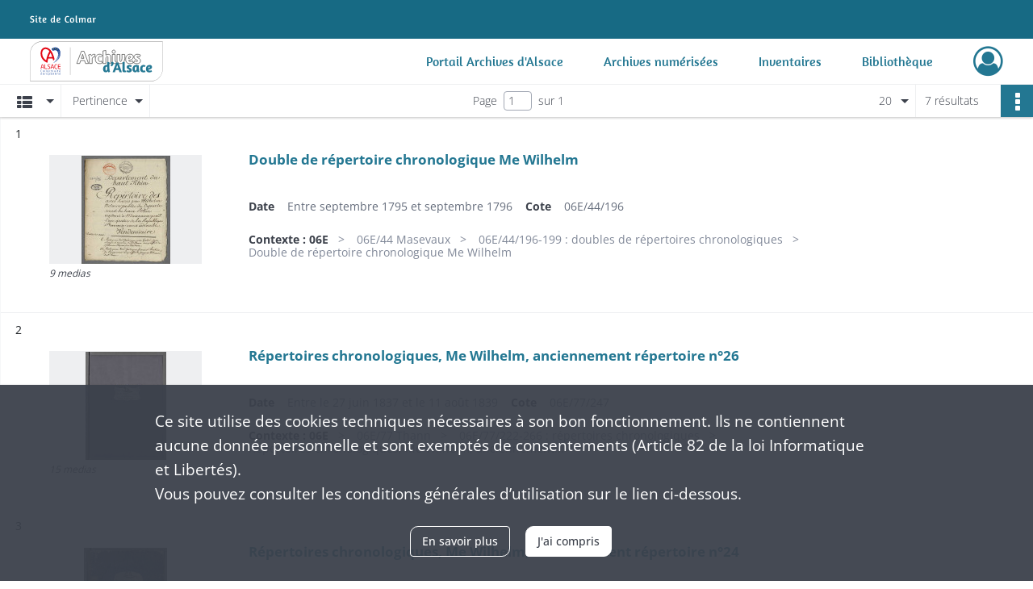

--- FILE ---
content_type: text/html; charset=UTF-8
request_url: https://archives68.alsace.eu/search/results?target=controlledAccessPersonalName&keyword=Wilhelm&sort=relevance
body_size: 6368
content:
<!DOCTYPE html>
<html lang="fr">
    <head data-captcha="none">
                    

    <!-- Matomo -->
    <script type="text/javascript">
        var _paq = _paq || [];

        /* This code come from https://www.cnil.fr/sites/default/files/typo/document/Configuration_piwik.pdf */
        _paq.push([function() {
            var self = this;
            function getOriginalVisitorCookieTimeout() {
                var now = new Date(),
                    nowTs = Math.round(now.getTime() / 1000),
                    visitorInfo = self.getVisitorInfo();
                var createTs = parseInt(visitorInfo[2]);
                var cookieTimeout = 33696000; // 13 mois en secondes
                return createTs + cookieTimeout - nowTs;
            }
            this.setVisitorCookieTimeout( getOriginalVisitorCookieTimeout() );
        }]);

        /* tracker methods like "setCustomDimension" should be called before "trackPageView" */
        _paq.push(['disableCookies']);
        _paq.push(['trackPageView']);
        _paq.push(['enableLinkTracking']);
        (function() {
            var u="https://stats.alsace.eu/";
            _paq.push(['setTrackerUrl', u+'piwik.php']);
            _paq.push(['setSiteId', 9]);
            var d=document, g=d.createElement('script'), s=d.getElementsByTagName('script')[0];
            g.type='text/javascript'; g.async=true; g.defer=true; g.src=u+'piwik.js'; s.parentNode.insertBefore(g,s);
        })();
    </script>
    <!-- End Matomo Code -->

        
        <meta charset="utf-8">
        <title>    Wilhelm - Recherche
</title>

        <meta name="twitter:card" content="summary" /><meta property="og:url" content="https://archives68.alsace.eu/search/results?target=controlledAccessPersonalName&amp;keyword=Wilhelm&amp;sort=relevance" /><meta property="og:title" content="    Wilhelm - Recherche
" />
        <meta name="viewport" content="user-scalable=no, initial-scale=1, maximum-scale=1, minimum-scale=1, width=device-width, height=device-height"/>
        <meta name="format-detection" content="telephone=no" />

        
                    <link rel="apple-touch-icon" sizes="180x180" href="/assets/src/application/Custom/assets/static/front/favicons/apple-touch-icon.03971b95844612e72bbaf3063ed1ad3c.png">
<link rel="icon" type="image/png" sizes="32x32" href="/assets/src/application/Custom/assets/static/front/favicons/favicon-32x32.8c4dfbc65f11eb32555350c0bb608c52.png">
<link rel="icon" type="image/png" sizes="16x16" href="/assets/src/application/Custom/assets/static/front/favicons/favicon-16x16.7d58aa1ad72ae2d57dc7b86466bc32f7.png">
<link rel="manifest" href="/assets/src/application/Custom/assets/static/front/favicons/site.webmanifest.6ad2bd6962b36ccd88e1e053531ed9d5.json">
<link rel="mask-icon" href="/assets/src/application/Custom/assets/static/front/favicons/safari-pinned-tab.c2d861f21fbf1362d687898fc49db63a.svg" color="#5bbad5">

<meta name="msapplication-TileColor" content="#da532c">
<meta name="theme-color" content="#ffffff">
        
        <link rel="stylesheet" type="text/css" href="/assets/assets/front/scss/common.f7ef0664dc6eaa4865b0797af8d12d03.css" />
        <link rel="stylesheet" type="text/css" href="/assets/assets/fonts/index.62fb4e2c9e8a75391dff4f32a9058ffc.css">

            
    <link rel="stylesheet" type="text/css" href="/assets/assets/front/scss/affichage-liste.24c7d28285e92e87f0be2c674a663e6f.css" />

        <link rel="stylesheet" type="text/css" href="/assets/src/application/Custom/assets/src/scss/index.e5e4735ccf0de7cfdf3b557cadd767c1.css" />
        <link rel="stylesheet" type="text/css" href="/assets/node_modules/@knight-lab/timelinejs/dist/css/timeline.1f24a26632f1a70a920eae94a02df2a0.css" />

    </head>
    <body id="display-results">

                    <header id="header" role="banner">
    <div class="institutional-banner-desktop">
        
    <div class="institutional-banner-burger">
                    <div class="container institutional">
        <div class="row">
                            <div class="header-footer-col col-md-12 col-lg-12 header-footer-align-left">
                    
                    
        <img
        src="/assets/src/application/Custom/assets/static/front/img/icono-logo/logo-header-institutional.06e765e48832d1e938d824dbda3f59cf.svg"
                    />

                </div>
                    </div>
    </div>

    </div>

    </div>
    <div id="main-header">
        <a id="logo" href="/" title="Aller à la page d&#039;accueil">
    <img class="logo-desktop" src="/assets/src/application/Custom/assets/static/front/img/icono-logo/logo-header.6db64dbb19dcd6de27999d4c1016bbcf.svg" alt="Archives Alsace - Colmar"/>

                    
    <img class="logo-mobile" src="/assets/src/application/Custom/assets/static/front/img/icono-logo/logo-header-responsive.71a1b987c15175869686dfd19f312106.svg" alt="Archives Alsace - Colmar"/>

    <span class="sr-only">Archives Alsace - Colmar</span>
</a>
            
<nav id="main-menu" role="navigation">
            <ul aria-label="menu principal">
                                    <li><a
    href="https://archives.alsace.eu/" rel="noopener noreferrer" target="_blank"
    title="Aller à la page : &quot;Portail Archives d&#039;Alsace&quot;"
>Portail Archives d&#039;Alsace</a>
</li>
                                <li><a
    href="/page/archives-numerisees"
    title="Aller à la page : &quot;Archives numérisées&quot;"
>Archives numérisées</a>
</li>
                                <li><a
    href="/ark:/46858/j9dtcx6r0gzs"
    title="Aller à la page : &quot;Inventaires&quot;"
>Inventaires</a>
</li>
                                <li><a
    href="https://catalogue-archives.alsace.eu/" rel="noopener noreferrer" target="_blank"
    title="Aller à la page : &quot;Bibliothèque&quot;"
>Bibliothèque</a>
</li>
            
        </ul>
    </nav>
<nav id="burger-main-menu" class="left" role="navigation">
            <div>
            <label for="burger-sidebar" class="toggle" aria-label="Ouvrir le menu déroulant">
                <span class="sr-only">Ouvrir le menu déroulant</span>
                <span class="icon-bar"></span>
                <span class="icon-bar"></span>
                <span class="icon-bar"></span>
            </label>
            <input type="checkbox" id="burger-sidebar" class="sidebartoggler">

            <div class="page-wrap">
                <div class="sidebar">
                    <ul class="mainnav">
                                                <li><a
    href="https://archives.alsace.eu/" rel="noopener noreferrer" target="_blank"
    title="Aller à la page : &quot;Portail Archives d&#039;Alsace&quot;"
>Portail Archives d&#039;Alsace</a>
</li>
                                <li><a
    href="/page/archives-numerisees"
    title="Aller à la page : &quot;Archives numérisées&quot;"
>Archives numérisées</a>
</li>
                                <li><a
    href="/ark:/46858/j9dtcx6r0gzs"
    title="Aller à la page : &quot;Inventaires&quot;"
>Inventaires</a>
</li>
                                <li><a
    href="https://catalogue-archives.alsace.eu/" rel="noopener noreferrer" target="_blank"
    title="Aller à la page : &quot;Bibliothèque&quot;"
>Bibliothèque</a>
</li>
            
                    </ul>
                    
    <div class="institutional-banner-burger">
                    <div class="container institutional">
        <div class="row">
                            <div class="header-footer-col col-md-12 col-lg-12 header-footer-align-left">
                    
                    
        <img
        src="/assets/src/application/Custom/assets/static/front/img/icono-logo/logo-header-institutional.06e765e48832d1e938d824dbda3f59cf.svg"
                    />

                </div>
                    </div>
    </div>

    </div>

                </div>
            </div>
        </div>
    </nav>
<nav id="user-profile" role="navigation">
    <ul>
                    <li class="user-profile submenu-container">
                            <a href="/user/login?targetRoute=front.search&amp;targetRouteParameters%5Btarget%5D=controlledAccessPersonalName&amp;targetRouteParameters%5Bkeyword%5D=Wilhelm&amp;targetRouteParameters%5Bsort%5D=relevance" class="user-profile-icon-container" title="Mon espace personnel">
                <i class="fa fa-user-circle-o" aria-hidden="true"></i>
            </a>
            <ul class="subnav">
                <li>
                    <a href="/user/login?targetRoute=front.search&amp;targetRouteParameters%5Btarget%5D=controlledAccessPersonalName&amp;targetRouteParameters%5Bkeyword%5D=Wilhelm&amp;targetRouteParameters%5Bsort%5D=relevance" title="Se connecter">Se connecter</a>
                </li>
                                    <li>
                        <a href="/register" title="S&#039;inscrire">S&#039;inscrire</a>
                    </li>
                            </ul>

                </li>
    
    </ul>
</nav>
<nav id="burger-user-profile" class="right" role="navigation">
    <label for="profile-sidebar" class="toggle">
                    <i class="fa fa-user-circle-o user-profile-icon " aria-hidden="true"></i>
    
    </label>
    <input type="checkbox" id="profile-sidebar" class="sidebartoggler">

    <div class="page-wrap">
        <div class="sidebar">
            <ul class="mainnav">
                                                <li>
                <a href="/user/login?targetRoute=front.search&amp;targetRouteParameters%5Btarget%5D=controlledAccessPersonalName&amp;targetRouteParameters%5Bkeyword%5D=Wilhelm&amp;targetRouteParameters%5Bsort%5D=relevance" title="Se connecter">Se connecter</a>
            </li>
                            <li>
                    <a href="/register" title="S&#039;inscrire">S&#039;inscrire</a>
                </li>
                        
            </ul>
        </div>
    </div>
</nav>


    </div>
</header>
        
        <div id="old-browsers" class="disclaimer">
    <div class="text">
        Ce portail est conçu pour être utilisé sur les navigateurs Chrome, Firefox, Safari et Edge. Pour une expérience optimale, nous vous invitons à utiliser l&#039;un de ces navigateurs.
    </div>
    <div class="buttons">
        <button type="button" class="btn btn-primary" id="old-browsers-accept">J&#039;ai compris</button>
    </div>
</div>

        <main role="main" id="page-top">

                                        
            
            
            
            
        <section class="facets no-print hidden">
                                        <form id="form-facets" method="GET">
            <input type="hidden" name="target" value="controlledAccessPersonalName" />
                <input type="hidden" name="keyword" value="Wilhelm" />
                <input type="hidden" name="sort" value="relevance" />
    
    <input type="hidden" name="mapBounds" value="" />
</form>
                    </section>
        <section class="navigation clearfix row">
            <div class="view-mode col-sm pl-0 pr-0">
                <ul class="clearfix">
    <li class="select select-viewmode clearfix">
        <p class="placeholder" title="Affichage">
            <i class="placeholder-icon fas fa-th-list" aria-hidden="true"></i>
            <span class="sr-only">Affichage</span>
        </p>
        <ul>
                            <li class="selected">
                    <a href="https://archives68.alsace.eu/search/results?target=controlledAccessPersonalName&amp;keyword=Wilhelm&amp;sort=relevance&amp;mode=list" title="Affichage liste">
                        <i class="fas fa-th-list" aria-hidden="true"></i>
                        <span class="sr-only">Affichage liste</span>
                    </a>
                </li>
                            <li class="">
                    <a href="https://archives68.alsace.eu/search/results?target=controlledAccessPersonalName&amp;keyword=Wilhelm&amp;sort=relevance&amp;mode=table" title="Affichage tableau">
                        <i class="fas fa-table" aria-hidden="true"></i>
                        <span class="sr-only">Affichage tableau</span>
                    </a>
                </li>
                            <li class="">
                    <a href="https://archives68.alsace.eu/search/results?target=controlledAccessPersonalName&amp;keyword=Wilhelm&amp;sort=relevance&amp;mode=mosaic" title="Affichage mosaïque">
                        <i class="fas fa-th" aria-hidden="true"></i>
                        <span class="sr-only">Affichage mosaïque</span>
                    </a>
                </li>
                            <li class="">
                    <a href="https://archives68.alsace.eu/search/results?target=controlledAccessPersonalName&amp;keyword=Wilhelm&amp;mode=chrono" title="Affichage frise chronologique">
                        <i class="nf nf-timeline" aria-hidden="true"></i>
                        <span class="sr-only">Affichage frise chronologique</span>
                    </a>
                </li>
                    </ul>
    </li>
</ul>

            </div>
            <div class="sort col-sm pl-0 pr-0">
                <ul class="clearfix">
    <li class="select select-sort clearfix">
        <p class="placeholder" title="Trier par pertinence">
            Pertinence
        </p>
        <ul>
                    <li class="">
                <a href="https://archives68.alsace.eu/search/results?target=controlledAccessPersonalName&amp;keyword=Wilhelm&amp;sort=referencecode_asc" title="Trier par cote (A-Z)">Cote (A-Z)</a>
            </li>
                    <li class="">
                <a href="https://archives68.alsace.eu/search/results?target=controlledAccessPersonalName&amp;keyword=Wilhelm&amp;sort=referencecode_dsc" title="Trier par cote (Z-A)">Cote (Z-A)</a>
            </li>
                    <li class="">
                <a href="https://archives68.alsace.eu/search/results?target=controlledAccessPersonalName&amp;keyword=Wilhelm&amp;sort=date_asc" title="Trier par date (0-9)">Date (0-9)</a>
            </li>
                    <li class="">
                <a href="https://archives68.alsace.eu/search/results?target=controlledAccessPersonalName&amp;keyword=Wilhelm&amp;sort=date_dsc" title="Trier par date (9-0)">Date (9-0)</a>
            </li>
                    <li class="selected">
                <a href="https://archives68.alsace.eu/search/results?target=controlledAccessPersonalName&amp;keyword=Wilhelm&amp;sort=relevance" title="Trier par pertinence">Pertinence</a>
            </li>
                </ul>
    </li>
</ul>

            </div>
            <div class="pagination-row col-sm">
                                                                                                    <ul id="pagination" class="pagination-sm pagination" aria-current="page">
    

    <li id="page-content" class="page-content">
        <label for="current-page">Page</label>
        <input id="current-page" name="page" form="form-facets"
               type="number" value="1" min="1" max="1"/>
        sur 1</li>

    </ul>

            </div>
            <div class="result-page col-sm">
                <span class="result">
                                                                7 résultats

                                    </span>
                
<ul class="clearfix">
    <li class="select select-results-per-page clearfix">
      <p class="placeholder" title="20 résultats par page">
          20 <span class="label">résultats par page</span>
      </p>
      <ul>
                        <li class="selected">
                <a href="https://archives68.alsace.eu/search/results?target=controlledAccessPersonalName&amp;keyword=Wilhelm&amp;sort=relevance"><span>20 résultats par page</span></a>
            </li>
                        <li class="">
                <a href="https://archives68.alsace.eu/search/results?target=controlledAccessPersonalName&amp;keyword=Wilhelm&amp;sort=relevance&amp;resultsPerPage=40"><span>40 résultats par page</span></a>
            </li>
                        <li class="">
                <a href="https://archives68.alsace.eu/search/results?target=controlledAccessPersonalName&amp;keyword=Wilhelm&amp;sort=relevance&amp;resultsPerPage=80"><span>80 résultats par page</span></a>
            </li>
                    </ul>
    </li>
</ul>


            </div>
            <div class="result-actionbar">
                    
<div
    id="actionbar"
            data-bookmark-url="/user/api/v1/bookmark/globalSearchResult"
        data-bookmark-data="{&quot;target&quot;:&quot;controlledAccessPersonalName&quot;,&quot;keyword&quot;:&quot;Wilhelm&quot;,&quot;sort&quot;:&quot;relevance&quot;}"
        data-bookmark-list-url="https://archives68.alsace.eu/user/bookmarks"
        data-logged-in=""
        data-bookmarked=""
            data-social="1"     data-print="1"
    data-site-name="Archives Alsace - Colmar"
    data-page-title="    Wilhelm - Recherche
"
    data-share-mail-body="Bonjour,
Je vous recommande cette page :
https%3A%2F%2Farchives68.alsace.eu%2Fsearch%2Fresults%3Ftarget%3DcontrolledAccessPersonalName%26keyword%3DWilhelm%26sort%3Drelevance
Bonne consultation !
"
    ></div>


            </div>
        </section>
    
                            
<aside class="alert-container row">
</aside>
            
            <div class="container">
                <h1 hidden="true">Résultats de la recherche</h1>
<section id="list-container" class="active">
            <ol>        <li class="element-list">
            
<div class="img-element">
    <span><span class="sr-only">Résultat n°</span>1</span>        
    
            <div class="img image-thumbnail">
            <a href="/ark:/46858/jxrwkclv4q6b/db96cf26-3bd5-48c3-99ad-bb9635097ab5" class="bloc-list-picture d-block" title="Visualiser le media" rel="noopener noreferrer" target="_blank">
                <img class="list-picture img-fluid" src="/images/db96cf26-3bd5-48c3-99ad-bb9635097ab5_search_result_thumbnail.jpg" alt="Double de répertoire chronologique Me Wilhelm">
            </a>

                        <p class="info-list-picture">
                        9 medias

        </p>
    
        </div>
    
</div>

<section class="content">
        <div class="intitup">
                <a
            href="https://archives68.alsace.eu/ark:/46858/jxrwkclv4q6b"
            title="Voir la notice complète : Double de répertoire chronologique Me Wilhelm"
             rel="noopener noreferrer" target="_blank"
        >
            <h2>
                <span>Double de répertoire chronologique Me Wilhelm</span>
            </h2>
        </a>
        
    <div class="date-cote content-part clearfix">
                    <div class="content-sub-part">
                <h3>Date</h3>
                <p><span>Entre septembre 1795 et septembre 1796</span></p>
            </div>
                            <div  class="content-sub-part">
                <h3>Cote</h3>
                <p class="referenceCodes">06E/44/196</p>
            </div>
            </div>

<ul class="context content-part clearfix">
            <li>
                    <div class="context-content">Contexte : 06E</div>
                </li>
            <li>
                    06E/44 Masevaux        </li>
            <li>
                    06E/44/196-199 : doubles de répertoires chronologiques        </li>
        <li>                Double de répertoire chronologique Me Wilhelm
            </li>
</ul>


    </div>
    </section>
                        <div class="record-actions">
    </div>
    
        </li>
                            <li class="element-list">
            
<div class="img-element">
    <span><span class="sr-only">Résultat n°</span>2</span>        
    
            <div class="img image-thumbnail">
            <a href="/ark:/46858/r2pc7bth8km4/b86b5dab-1819-473a-bf8d-6bb62f0ebb9f" class="bloc-list-picture d-block" title="Visualiser le media" rel="noopener noreferrer" target="_blank">
                <img class="list-picture img-fluid" src="/images/b86b5dab-1819-473a-bf8d-6bb62f0ebb9f_search_result_thumbnail.jpg" alt="Répertoires chronologiques, Me Wilhelm, anciennement répertoire n°26">
            </a>

                        <p class="info-list-picture">
                        15 medias

        </p>
    
        </div>
    
</div>

<section class="content">
        <div class="intitup">
                <a
            href="https://archives68.alsace.eu/ark:/46858/r2pc7bth8km4"
            title="Voir la notice complète : Répertoires chronologiques, Me Wilhelm, anciennement répertoire n°26"
             rel="noopener noreferrer" target="_blank"
        >
            <h2>
                <span>Répertoires chronologiques, Me Wilhelm, anciennement répertoire n°26</span>
            </h2>
        </a>
        
    <div class="date-cote content-part clearfix">
                    <div class="content-sub-part">
                <h3>Date</h3>
                <p><span>Entre le 27 juin 1837 et le 11 août 1839</span></p>
            </div>
                            <div  class="content-sub-part">
                <h3>Cote</h3>
                <p class="referenceCodes">06E/77/247</p>
            </div>
            </div>

<ul class="context content-part clearfix">
            <li>
                    <div class="context-content">Contexte : 06E</div>
                </li>
            <li>
                    06E/77 Thann        </li>
            <li>
                    06E/77/222-266 : répertoires chronologiques        </li>
        <li>                Répertoires chronologiques, Me Wilhelm, anciennement...
            </li>
</ul>


    </div>
    </section>
                        <div class="record-actions">
    </div>
    
        </li>
                            <li class="element-list">
            
<div class="img-element">
    <span><span class="sr-only">Résultat n°</span>3</span>        
    
            <div class="img image-thumbnail">
            <a href="/ark:/46858/r2lmbnzd84ft/aab8c697-ba63-4315-b0dd-059b5dc1ec50" class="bloc-list-picture d-block" title="Visualiser le media" rel="noopener noreferrer" target="_blank">
                <img class="list-picture img-fluid" src="/images/aab8c697-ba63-4315-b0dd-059b5dc1ec50_search_result_thumbnail.jpg" alt="Répertoires chronologiques, Me Wilhelm, anciennement répertoire n°24">
            </a>

                        <p class="info-list-picture">
                        53 medias

        </p>
    
        </div>
    
</div>

<section class="content">
        <div class="intitup">
                <a
            href="https://archives68.alsace.eu/ark:/46858/r2lmbnzd84ft"
            title="Voir la notice complète : Répertoires chronologiques, Me Wilhelm, anciennement répertoire n°24"
             rel="noopener noreferrer" target="_blank"
        >
            <h2>
                <span>Répertoires chronologiques, Me Wilhelm, anciennement répertoire n°24</span>
            </h2>
        </a>
        
    <div class="date-cote content-part clearfix">
                    <div class="content-sub-part">
                <h3>Date</h3>
                <p><span>Entre le 21 août 1822 et le 08 avril 1833</span></p>
            </div>
                            <div  class="content-sub-part">
                <h3>Cote</h3>
                <p class="referenceCodes">06E/77/245</p>
            </div>
            </div>

<ul class="context content-part clearfix">
            <li>
                    <div class="context-content">Contexte : 06E</div>
                </li>
            <li>
                    06E/77 Thann        </li>
            <li>
                    06E/77/222-266 : répertoires chronologiques        </li>
        <li>                Répertoires chronologiques, Me Wilhelm, anciennement...
            </li>
</ul>


    </div>
    </section>
                        <div class="record-actions">
    </div>
    
        </li>
                            <li class="element-list">
            
<div class="img-element">
    <span><span class="sr-only">Résultat n°</span>4</span>        
    
            <div class="img image-thumbnail">
            <a href="/ark:/46858/5jwdqs0p91gm/ea7f6b67-5efd-4056-8070-7204b3969ec4" class="bloc-list-picture d-block" title="Visualiser le media" rel="noopener noreferrer" target="_blank">
                <img class="list-picture img-fluid" src="/images/ea7f6b67-5efd-4056-8070-7204b3969ec4_search_result_thumbnail.jpg" alt="Double de répertoire chronologique Me Wilhelm">
            </a>

                        <p class="info-list-picture">
                        12 medias

        </p>
    
        </div>
    
</div>

<section class="content">
        <div class="intitup">
                <a
            href="https://archives68.alsace.eu/ark:/46858/5jwdqs0p91gm"
            title="Voir la notice complète : Double de répertoire chronologique Me Wilhelm"
             rel="noopener noreferrer" target="_blank"
        >
            <h2>
                <span>Double de répertoire chronologique Me Wilhelm</span>
            </h2>
        </a>
        
    <div class="date-cote content-part clearfix">
                    <div class="content-sub-part">
                <h3>Date</h3>
                <p><span>Entre septembre 1796 et septembre 1797</span></p>
            </div>
                            <div  class="content-sub-part">
                <h3>Cote</h3>
                <p class="referenceCodes">06E/44/197</p>
            </div>
            </div>

<ul class="context content-part clearfix">
            <li>
                    <div class="context-content">Contexte : 06E</div>
                </li>
            <li>
                    06E/44 Masevaux        </li>
            <li>
                    06E/44/196-199 : doubles de répertoires chronologiques        </li>
        <li>                Double de répertoire chronologique Me Wilhelm
            </li>
</ul>


    </div>
    </section>
                        <div class="record-actions">
    </div>
    
        </li>
                            <li class="element-list">
            
<div class="img-element">
    <span><span class="sr-only">Résultat n°</span>5</span>        
    
            <div class="img image-thumbnail">
            <a href="/ark:/46858/t0q5jl93szvr/b0e4408f-b87f-4f84-a7ac-bc03d3f032f3" class="bloc-list-picture d-block" title="Visualiser le media" rel="noopener noreferrer" target="_blank">
                <img class="list-picture img-fluid" src="/images/b0e4408f-b87f-4f84-a7ac-bc03d3f032f3_search_result_thumbnail.jpg" alt="Répertoires chronologiques, Me Wilhelm, anciennement répertoire n°25">
            </a>

                        <p class="info-list-picture">
                        23 medias

        </p>
    
        </div>
    
</div>

<section class="content">
        <div class="intitup">
                <a
            href="https://archives68.alsace.eu/ark:/46858/t0q5jl93szvr"
            title="Voir la notice complète : Répertoires chronologiques, Me Wilhelm, anciennement répertoire n°25"
             rel="noopener noreferrer" target="_blank"
        >
            <h2>
                <span>Répertoires chronologiques, Me Wilhelm, anciennement répertoire n°25</span>
            </h2>
        </a>
        
    <div class="date-cote content-part clearfix">
                    <div class="content-sub-part">
                <h3>Date</h3>
                <p><span>Entre le 11 avril 1833 et le 27 juin 1837</span></p>
            </div>
                            <div  class="content-sub-part">
                <h3>Cote</h3>
                <p class="referenceCodes">06E/77/246</p>
            </div>
            </div>

<ul class="context content-part clearfix">
            <li>
                    <div class="context-content">Contexte : 06E</div>
                </li>
            <li>
                    06E/77 Thann        </li>
            <li>
                    06E/77/222-266 : répertoires chronologiques        </li>
        <li>                Répertoires chronologiques, Me Wilhelm, anciennement...
            </li>
</ul>


    </div>
    </section>
                        <div class="record-actions">
    </div>
    
        </li>
                            <li class="element-list">
            
<div class="img-element">
    <span><span class="sr-only">Résultat n°</span>6</span>        
    
            <div class="img image-thumbnail">
            <a href="/ark:/46858/jklt6v1b80sf/217784ac-1fdb-46d1-bea7-c67f4025c093" class="bloc-list-picture d-block" title="Visualiser le media" rel="noopener noreferrer" target="_blank">
                <img class="list-picture img-fluid" src="/images/217784ac-1fdb-46d1-bea7-c67f4025c093_search_result_thumbnail.jpg" alt="Double de répertoire chronologique Me Wilhelm">
            </a>

                        <p class="info-list-picture">
                        10 medias

        </p>
    
        </div>
    
</div>

<section class="content">
        <div class="intitup">
                <a
            href="https://archives68.alsace.eu/ark:/46858/jklt6v1b80sf"
            title="Voir la notice complète : Double de répertoire chronologique Me Wilhelm"
             rel="noopener noreferrer" target="_blank"
        >
            <h2>
                <span>Double de répertoire chronologique Me Wilhelm</span>
            </h2>
        </a>
        
    <div class="date-cote content-part clearfix">
                    <div class="content-sub-part">
                <h3>Date</h3>
                <p><span>Entre septembre 1797 et septembre 1798</span></p>
            </div>
                            <div  class="content-sub-part">
                <h3>Cote</h3>
                <p class="referenceCodes">06E/44/198</p>
            </div>
            </div>

<ul class="context content-part clearfix">
            <li>
                    <div class="context-content">Contexte : 06E</div>
                </li>
            <li>
                    06E/44 Masevaux        </li>
            <li>
                    06E/44/196-199 : doubles de répertoires chronologiques        </li>
        <li>                Double de répertoire chronologique Me Wilhelm
            </li>
</ul>


    </div>
    </section>
                        <div class="record-actions">
    </div>
    
        </li>
                            <li class="element-list">
            
<div class="img-element">
    <span><span class="sr-only">Résultat n°</span>7</span>        
    
            <div class="img image-thumbnail">
            <a href="/ark:/46858/hzlxt49grn60/42411990-db57-4415-bae8-30b12fbe8a30" class="bloc-list-picture d-block" title="Visualiser le media" rel="noopener noreferrer" target="_blank">
                <img class="list-picture img-fluid" src="/images/42411990-db57-4415-bae8-30b12fbe8a30_search_result_thumbnail.jpg" alt="Répertoires chronologiques, Me Wilhelm, anciennement répertoire n°28">
            </a>

                        <p class="info-list-picture">
                        15 medias

        </p>
    
        </div>
    
</div>

<section class="content">
        <div class="intitup">
                <a
            href="https://archives68.alsace.eu/ark:/46858/hzlxt49grn60"
            title="Voir la notice complète : Répertoires chronologiques, Me Wilhelm, anciennement répertoire n°28"
             rel="noopener noreferrer" target="_blank"
        >
            <h2>
                <span>Répertoires chronologiques, Me Wilhelm, anciennement répertoire n°28</span>
            </h2>
        </a>
        
    <div class="date-cote content-part clearfix">
                    <div class="content-sub-part">
                <h3>Date</h3>
                <p><span>Entre le 16 juin 1841 et le 30 avril 1843</span></p>
            </div>
                            <div  class="content-sub-part">
                <h3>Cote</h3>
                <p class="referenceCodes">06E/77/249</p>
            </div>
            </div>

<ul class="context content-part clearfix">
            <li>
                    <div class="context-content">Contexte : 06E</div>
                </li>
            <li>
                    06E/77 Thann        </li>
            <li>
                    06E/77/222-266 : répertoires chronologiques        </li>
        <li>                Répertoires chronologiques, Me Wilhelm, anciennement...
            </li>
</ul>


    </div>
    </section>
                        <div class="record-actions">
    </div>
    
        </li>
                    </ol>
            
            </section>
            </div>

        </main>

                        
    <footer id="footer" role="contentinfo">
                                
                                <div class="container default">
        <div class="row">
                            <div class="header-footer-col col-md-3 col-lg-3 header-footer-align-left">
                    
                    <div class="mt-0">
    <img src="/assets/src/application/Custom/assets/static/front/img/icono-logo/logo-footer.12dbacc3bd0976b75a3dea2cd6efc63a.svg" alt="Logo des archives d'Alsace"/>
</div>
<div class="mt-2">
    <ul class="links">
        <li>
            <ul class="icon-list">
                <li class="link icon-only">
                    <a href="https://twitter.com/Archivesdalsace" title="Retrouvez-nous sur X" rel="noopener noreferrer" target="_blank">
                        <i class="nf nf-x-twitter" aria-hidden="true"></i>
                    </a>
                </li>
                <li class="link icon-only">
                    <a href="https://www.facebook.com/Archivesdalsace" title="Retrouvez-nous sur Facebook" rel="noopener noreferrer" target="_blank">
                        <i class="nf nf-facebook-f" aria-hidden="true"></i>
                    </a>
                </li>
                <li class="link icon-only">
                    <a href="https://www.instagram.com/archivesdalsace/" title="Retrouvez-nous sur Instagram" rel="noopener noreferrer" target="_blank">
                        <i class="nf nf-instagram" aria-hidden="true"></i>
                    </a>
                </li>
                <li class="link icon-only">
                    <a href="https://www.youtube.com/channel/UClkmbHMJAb868KH00IUV0TA" title="Retrouvez-nous sur Youtube" rel="noopener noreferrer" target="_blank">
                        <i class="nf nf-youtube" aria-hidden="true"></i>
                    </a>
                </li>
            </ul>
        </li>
    </ul>
</div>
                </div>
                            <div class="header-footer-col col-md-3 col-lg-3 header-footer-align-left">
                                            <span class="heading">Archives d&#039;Alsace - Site de Colmar</span>
                    
                    <div class="mt-0">
    <p class="mb-0">Bâtiment M / Cité administrative</p>
    <p class="mb-0">3, rue Fleischhauer</p>
    <p class="mb-0">F-68026 COLMAR</p>
    <p class="mb-0"><i class="fa fa-phone" aria-label="Téléphone" aria-hidden="true"></i> (+33) 3 89 21 97 00</p>
</div>
<div class="mt-4">
    <p class="mb-0"><a class="btn" href="/page/contactez-nous" title="Contacter le service d'archives du CEA"><b>Nous contacter</b></a></p>
</div>

                </div>
                            <div class="header-footer-col col-md-3 col-lg-3 header-footer-align-left">
                                            <span class="heading">Horaires d&#039;ouverture</span>
                    
                    <div class="mt-0">
    <p class="mb-0">Du mardi au vendredi</p>
    <p class="mb-0">en continu de 9h à 17h</p>
</div>
<div class="mt-4">
    <p class="mb-0"><a class="btn" href="" title="Vernir au service d'Archives du CEA"><b>Venir</b></a></p>
</div>
                </div>
                            <div class="header-footer-col col-md-3 col-lg-3 header-footer-align-left">
                                            <span class="heading">Découvrez également</span>
                    
                    <ul class="links">
            <li class="link
">
        <a href="https://archives.bas-rhin.fr/"
         title="Accéder au portail des Archives départementales du Bas-Rhin"                      rel="noopener noreferrer"            target="_blank"
            >
                            Archives d&#039;Alsace - Strasbourg
            </a>
    </li>
    </ul>
                </div>
                    </div>
    </div>

                                                            <div class="container institutional">
        <div class="row">
                            <div class="header-footer-col col-md-6 col-lg-6 header-footer-align-left">
                    
                    <ul class="links">
            <li class="link
">
        <a href="/page/conditions-generales-d-utilisation"
         title="Consulter les mentions légales"             >
                            Mentions légales
            </a>
    </li>
            <li class="link
">
        <a href="/page/conditions-generales-d-utilisation"
         title="Consulter la politique de confidentialité"             >
                            Politique de confidentialité
            </a>
    </li>
            <li class="link
">
        <a href="/page/conditions-generales-d-utilisation"
         title="Consulter les Conditions Générales d&#039;Utilisation"             >
                            CGU
            </a>
    </li>
            <li class="link
">
        <a href="/page/accessibilite"
         title="Consulter les informations d&#039;accessibilité"             >
                            Accessibilité
            </a>
    </li>
            <li class="link
">
        <a href="/page/credits"
         title="Consulter les crédits"             >
                            Crédits
            </a>
    </li>
    </ul>
                </div>
                            <div class="header-footer-col col-md-6 col-lg-6 header-footer-align-right">
                    
                    
        <img
        src="/assets/src/application/Custom/assets/static/front/img/icono-logo/logo-footer-institutional.48a9a94330a023344059bcf1ddf576a7.svg"
                    />

                </div>
                    </div>
    </div>

                        </footer>
        
        <a href="#page-top" id="scrollup" class="no-print" title="Revenir en haut de la page">
            <i class="fa fa-angle-up" aria-hidden="true"></i>
            <span class="sr-only">Revenir en haut de la page</span>
        </a>

                                    <script src="/assets/common.921f689e6d3697160aa6.js"></script>
                            <script src="/assets/vendor.front.e8ad8de2d74f5dab70fe.js"></script>
                            <script src="/assets/front.d22d42a84881043c5b47.js"></script>
                    
        <div id="rgpd-infos"
     class="disclaimer"
     >
    <div class="text">
        <p>
            Ce site utilise des <span lang="en">cookies</span> techniques nécessaires à son bon fonctionnement. Ils ne contiennent aucune donnée personnelle et sont exemptés de consentements (Article 82 de la loi Informatique et Libertés).
        </p>
        <p>
                            Vous pouvez consulter les conditions générales d’utilisation sur le lien ci-dessous.
                    </p>
    </div>
    <div class="buttons">
                                    <a href="/page/conditions-generales-d-utilisation" rel="noopener noreferrer" target="_blank" class="btn btn-secondary" title="En savoir plus sur les conditions générales d&#039;utilisation">
            En savoir plus
        </a>
        <button type="button" class="btn btn-primary" id="rgpd-infos-understand">J&#039;ai compris</button>
    </div>

</div>
        
    </body>
</html>


--- FILE ---
content_type: text/css
request_url: https://archives68.alsace.eu/assets/assets/front/scss/affichage-liste.24c7d28285e92e87f0be2c674a663e6f.css
body_size: 18045
content:
#display-results main #form-facets .custom-control-label:after,#display-results main #form-facets .custom-control-label:before{left:0}#display-results main .navigation{background-color:#fff;box-shadow:0 1px 3px 0 rgba(0,0,0,.25);color:#3c414b;font-weight:300;height:40px;line-height:40px;position:relative;z-index:20}#display-results main .navigation.fixed{position:fixed;width:100%}#display-results main .navigation.fixed.with-facets{left:321px;width:calc(100% - 321px)}@media only screen and (max-width:650px){#display-results main .navigation.row{display:flex}#display-results main .navigation.active{left:0;-moz-transition:all .4s ease-in;-o-transition:all .4s ease-in;-webkit-transition:all .4s ease-in;transition:all .4s ease-in}}#display-results main .navigation:before{height:19px;width:1px}@media only screen and (max-width:650px){#display-results main .navigation:before{display:none}#display-results main .navigation ul{float:none}#display-results main .navigation ul.ul-select-tri{margin-top:57px}#display-results main .navigation ul.ul-select-tri.responsive-bottom{margin-bottom:195px}}#display-results main .navigation ul .select{border-right:1px solid #eeeff1;cursor:pointer;float:left;position:relative}@media only screen and (max-width:1140px){#display-results main .navigation ul .select.select-results-per-page{display:none}}@media only screen and (max-width:650px){#display-results main .navigation ul .select{float:none;height:40px;line-height:40px;width:100%}}#display-results main .navigation ul .select:before{border:5px solid transparent;border-top-color:#3c414b;content:"";height:0;pointer-events:none;position:absolute;right:8px;top:18px;width:0}@media only screen and (max-width:650px){#display-results main .navigation ul .select.select-results-per-page:before{top:28px}#display-results main .navigation ul .select.select-viewmode:before{display:none}#display-results main .navigation ul .select.select-viewmode .placeholder{color:#3c414b;margin-left:0;padding:0;text-align:center;width:100%}}#display-results main .navigation ul .select:after{display:none}#display-results main .navigation ul .select.active:before{border-bottom-color:#3c414b;border-top-color:transparent;top:12px}@media only screen and (max-width:650px){#display-results main .navigation ul .select.active:before{border-bottom-color:transparent;right:20px;top:23px}}#display-results main .navigation ul .select .placeholder{float:left;max-height:40px;overflow:hidden;padding:0 25px 0 15px;text-overflow:ellipsis;white-space:nowrap}@media only screen and (max-width:650px){#display-results main .navigation ul .select .placeholder span{display:none}}#display-results main .navigation ul .select i{display:inline-block;font-size:1.357em;margin-right:9px;margin-top:9px;padding-left:6px;vertical-align:sub}@media only screen and (max-width:650px){#display-results main .navigation ul .select i{font-size:1.8em;padding-left:10px}}@media print,screen and (min-width:650px){#display-results main .navigation ul .select i.fa-tri-down.fa-sort-desc:before{content:none}}#display-results main .navigation ul .select.select-results-per-page ul{top:41px}#display-results main .navigation ul .select ul{-webkit-box-shadow:0 1px 3px 0 rgba(0,0,0,.25);-moz-box-shadow:0 1px 3px 0 rgba(0,0,0,.25);box-shadow:0 1px 3px 0 rgba(0,0,0,.25);display:none;float:none;left:0;position:relative;position:absolute;top:41px;z-index:999}@media only screen and (max-width:650px){#display-results main .navigation ul .select ul i{font-size:1.5rem;margin:0 16px 0 5px;padding-left:0;padding-top:0;vertical-align:middle}}#display-results main .navigation ul .select ul.active{display:block}#display-results main .navigation ul .select ul li{background-color:#fff;display:-webkit-box;display:-webkit-flex;display:-moz-flex;display:-ms-flexbox;display:flex;height:31px;-webkit-box-pack:start;-ms-flex-pack:start;border:1px solid #a2a8b4;border-top:none;cursor:pointer;height:35px;-webkit-justify-content:flex-start;-moz-justify-content:flex-start;justify-content:flex-start;line-height:35px;padding-left:14px;padding-right:14px}#display-results main .navigation ul .select ul li a{color:#1e232d;overflow:hidden;text-overflow:ellipsis;white-space:nowrap}@media only screen and (max-width:650px){#display-results main .navigation ul .select ul li{height:39px;line-height:39px;padding-left:20px;padding-right:20px}}#display-results main .navigation ul .select ul li:last-child{border-bottom:1px solid #a2a8b4}#display-results main .navigation ul .select ul li:last-child:focus,#display-results main .navigation ul .select ul li:last-child:hover{border-bottom:1px solid #1a576b}#display-results main .navigation ul .select ul li:last-child.selected{border-bottom:1px solid #237792}#display-results main .navigation ul .select ul li:last-child:active{border-bottom:1px solid #022531}#display-results main .navigation ul .select ul li:last-child:disabled{border-bottom:1px solid #eeeff1}#display-results main .navigation ul .select ul li:focus,#display-results main .navigation ul .select ul li:hover{background-color:#1a576b;border:1px solid #1a576b;border-top:none}#display-results main .navigation ul .select ul li:focus a,#display-results main .navigation ul .select ul li:hover a{color:#fff}#display-results main .navigation ul .select ul li.selected{background-color:#237792;border:1px solid #237792;border-top:none}#display-results main .navigation ul .select ul li.selected a{color:#fff}#display-results main .navigation ul .select ul li:active{background-color:#022531;border:1px solid #022531;border-top:none}#display-results main .navigation ul .select ul li:active a{color:#fff}#display-results main .navigation ul .select ul li:disabled{background-color:#fff;border:1px solid #eeeff1;border-top:none}#display-results main .navigation ul .select ul li:disabled a{color:#022531}#display-results main .navigation ul .select ul li p{float:left;font-size:.857em;margin-left:16px}#display-results main .navigation ul .select ul li a{width:100%}#display-results main .navigation .view-mode.col-sm{flex-grow:0.15}@media only screen and (max-width:650px){#display-results main .navigation .view-mode.col-sm{height:40px;max-width:60px;width:60px}}#display-results main .navigation .view-mode ul,#display-results main .navigation .view-mode ul li.select .placeholder,#display-results main .navigation .view-mode ul li.select ul{width:75px}@media only screen and (max-width:1140px){#display-results main .navigation .sort.col-sm{flex-grow:0.7}}@media only screen and (max-width:650px){#display-results main .navigation .sort.col-sm{display:none}}#display-results main .navigation .sort ul,#display-results main .navigation .sort ul li.select .placeholder,#display-results main .navigation .sort ul li.select ul{width:110px}#display-results main .navigation .result-page{font-size:1em;height:40px;line-height:40px}@media only screen and (max-width:1140px){#display-results main .navigation .result-page{flex-grow:0.7}}@media only screen and (max-width:650px){#display-results main .navigation .result-page{display:none}}#display-results main .navigation .result-page ul{float:right;height:40px;line-height:40px;width:175px}@media only screen and (max-width:1400px){#display-results main .navigation .result-page ul{width:60px}}#display-results main .navigation .result-page ul ul{border:none;height:auto;width:175px}#display-results main .navigation .result-page ul ul span{float:none;margin:0;text-align:center}#display-results main .navigation .result-page .result{display:inline-block;float:right;margin-left:12px;margin-right:12px}@media only screen and (max-width:1024px){#display-results main .navigation .result-page .result{overflow:hidden;text-overflow:ellipsis;white-space:nowrap;width:95px}}#display-results main .navigation .result-page .select.active:before{top:12px}#display-results main .navigation .result-page .placeholder{width:175px}@media only screen and (max-width:1400px){#display-results main .navigation .result-page .placeholder{width:60px}}#display-results main .navigation .result-page .placeholder span.label{display:inline;float:none;margin:0;overflow:hidden;text-overflow:ellipsis;white-space:nowrap}@media only screen and (max-width:1400px){#display-results main .navigation .result-page .placeholder span.label{display:none}}@media only screen and (max-width:650px){#display-results main .navigation .result-actionbar{margin-left:20px}}#display-results main .navigation .result-actionbar .actionbar-container .actionbar-actions{position:absolute}#display-results main .facets{background:#eeeff1;border-right:1px solid #f6f7f8;float:left;height:100%;overflow:hidden;width:320px}@media only screen and (max-width:991px){#display-results main .facets{display:none}}#display-results main .facets.hidden{box-shadow:0 1px 3px 0 rgba(0,0,0,.25);width:auto}#display-results main .facets.hidden .filter{padding-right:14px}#display-results main .facets.hidden #form-facets,#display-results main .facets.hidden .filter span{display:none}#display-results main .facets .filter{background-color:#237792;color:#fff;cursor:pointer;font-size:14px;font-weight:500;height:40px;line-height:40px;padding:0 6px;width:100%}#display-results main .facets .filter>i{font-size:1.4rem;margin:0 14px 0 8px}#display-results main .facets .filter span{float:right;font-size:1.4rem;margin-right:6px}#display-results main .facets .title{background-color:#fff;color:#3c414b;font-size:14px;font-weight:700;height:40px;line-height:40px;padding:0 15px}#display-results main .facets div.facet{background-color:#eeeff1;border-bottom:1px solid transparent;color:#656d7c}#display-results main .facets div.show-less,#display-results main .facets div.show-more{padding:0 15px 15px}#display-results main .facets div.show-less div,#display-results main .facets div.show-more div{font-size:.88rem;padding-bottom:2px;padding-top:2px;width:100%}#display-results main .facets div.show-less{display:none}#display-results main .facets div.show-less .more-info{color:#808898;font-size:.8rem;padding-bottom:10px}#display-results main .facets div.empty{color:#656d7c;line-height:55px;padding:0 15px}#display-results main .facets ul{padding:15px}#display-results main .facets ul li.hidden{display:none}#display-results main .facets ul li div{height:26px;line-height:26px;overflow:hidden;text-overflow:ellipsis;white-space:nowrap}#display-results main .facets ul li div.term label{cursor:pointer;display:inline;padding-left:12px;position:static}#display-results main .facets ul li div.count{text-align:right}#display-results main .facets ul li ul{padding:0 0 0 45px}#display-results main .btn-return{align-items:center;background-color:#fff;box-shadow:0 1px 3px 0 rgba(0,0,0,.25);display:flex;height:47px;width:100%;z-index:30}#display-results main .btn-return a{color:#237792;font-weight:700}#display-results main .btn-return i{margin:0 14px 0 8px}@media only screen and (max-width:520px){#display-results main .btn-return #search-form-title{display:none}}#display-results main .container{border-left:1px solid #f6f7f8}@media only screen and (min-width:650px){#display-results main .container{width:auto}}#display-results main .container .more-result{margin-bottom:60px;margin-top:15px;text-align:center}#display-results main .container #list-container .content-list span.bold{font-weight:500}#display-results main .container #list-container .content-list span.italic{font-style:italic}#display-results main .container #list-container .content-list span.underline{text-decoration:underline}#display-results main .container #list-container .content-list span.super{font-size:.7em;vertical-align:super}#display-results main .container #list-container .content-list span.sub{font-size:.7em;vertical-align:sub}#display-results main.stickyHeader .container:not(.with-facets){clear:both}#display-no-results .search-content{height:unset}#display-no-results .container{padding:0}.container #list-container .no-result,.container .map-container .no-result{background:#f6f7f8;box-shadow:0 1px 3px 0 rgba(63,63,68,.15),0 0 0 1px rgba(63,63,68,.05);font-size:14px;font-weight:300;margin-bottom:20px;padding:15px;text-align:center}.container #list-container .no-result p,.container .map-container .no-result p{line-height:60px}.pagination-row{display:-webkit-box;display:-webkit-flex;display:-moz-flex;display:-ms-flexbox;display:flex;width:calc(100% - 575px);width:-moz-calc(100% - 575px);width:-webkit-calc(100% - 575px);-webkit-box-align:center;-ms-flex-align:center;-webkit-align-items:center;-moz-align-items:center;align-items:center;-webkit-flex-wrap:wrap;-moz-flex-wrap:wrap;-ms-flex-wrap:wrap;flex-wrap:wrap;-webkit-box-pack:center;-ms-flex-pack:center;flex-grow:0.9;height:40px;-webkit-justify-content:center;-moz-justify-content:center;justify-content:center;padding:0;position:relative;text-align:center;width:100%}@media only screen and (max-width:1200px){.pagination-row{flex-grow:1.1}}@media only screen and (max-width:991px){.pagination-row{flex-basis:0;flex-grow:1;max-width:100%}}#display-no-results .chrono-container #chrono-info,#display-no-results .chrono-container #map-info,#display-no-results .chrono-container .no-result,#display-no-results .map-container #chrono-info,#display-no-results .map-container #map-info,#display-no-results .map-container .no-result,#display-results .chrono-container #chrono-info,#display-results .chrono-container #map-info,#display-results .chrono-container .no-result,#display-results .map-container #chrono-info,#display-results .map-container #map-info,#display-results .map-container .no-result{display:none}#display-results .container #list-container .element-list .img-element{margin-right:60px;width:247px}@media only screen and (max-width:650px){#display-results .container #list-container .element-list .img-element{margin-right:0;width:100%}}#display-results .container #list-container .element-list .img-element i{font-size:.857em}#display-results .container #list-container .element-list .img-element span{display:inline-block;margin-left:18px}@media only screen and (max-width:650px){#display-results .container #list-container .element-list .img-element span{margin-left:-24px}}#display-results .container #list-container .element-list .img-element .img{background-color:#eeeff1;height:135px;line-height:135px;margin-left:60px;margin-top:19px;text-align:center;width:189px}@media only screen and (max-width:650px){#display-results .container #list-container .element-list .img-element .img{margin-left:0;width:100%}}#display-results .container #list-container .element-list .img-element .img p{color:#3c414b;font-size:.857em;font-style:italic;line-height:normal;margin-top:3px;text-align:left}#display-results .container #list-container .element-list .img-element .img a{height:135px;line-height:135px;overflow:hidden;text-align:center}#display-results .container #list-container .element-list .img-element .img a img{display:inline-block;margin:-1px auto 0;max-height:135px;max-width:100%;overflow:hidden;vertical-align:middle}@media only screen and (max-width:650px){#display-results .container #list-container .element-list .img-element .img a img{height:auto;width:auto}}#display-results .container #list-container .element-list .img-element .img i{color:#237792;font-size:4em;vertical-align:middle}#display-results .container #list-container .element-list .img-element .img i.no-media{color:#a2a8b4}#display-results .container #list-container .element-list .img-element .img i:hover:not(.no-media){color:#1a576b}#display-results .container #list-container .element-list .content .intitup .qs{display:none;left:0;position:absolute;top:45px}#display-results .container #list-container .element-list .content .intitup:hover .qs{display:none}#display-results .container #list-container .element-list .content .intitup h2{color:#237792;font-size:1.214em;padding:20px 0 40px}#display-results .container #list-container .element-list .content .intitup h2:focus,#display-results .container #list-container .element-list .content .intitup h2:hover{color:#1a576b}#display-results .container #list-container .element-list .content .intitup h2:active{color:#022531}#display-results .container #list-container .element-list .content .intitup h2:disabled{color:#a2a8b4}@media only screen and (max-width:650px){#display-results .container #list-container .element-list .content .intitup h2{padding-top:45px}}#display-results .container #list-container .element-list .content .intitup .content-part{margin-bottom:25px}#display-results .container #list-container .element-list .content .intitup .content-part:last-child{margin-bottom:0}#display-results .container #list-container .element-list .content .intitup .content-part .context-content{color:#3c414b;font-weight:700}#display-results .container #list-container .element-list .content .intitup h3{color:#3c414b}#display-results .container #list-container .element-list .content .intitup h3,#display-results .container #list-container .element-list .content .intitup p{float:left;font-size:1em;line-height:1.2em;margin-right:12px}#display-results .container #list-container .element-list .content .intitup p{color:#656d7c}#display-results .container #list-container .element-list .content .intitup p.referenceCodes{float:none}#display-results .container #list-container .element-list .content .intitup .date-cote p{font-size:1em}#display-results .container #list-container .element-list .content .intitup ul li{color:#808898;float:left;line-height:1.2em;margin-right:35px;position:relative}#display-results .container #list-container .element-list .content .intitup ul li h4{color:#3c414b}@media only screen and (max-width:650px){#display-results .container #list-container .element-list .content .intitup ul li{height:auto;margin-bottom:10px}}#display-results .container #list-container .element-list .content .intitup ul li:before{content:">";position:absolute;right:-20px;top:0}#display-results .container #list-container .element-list .content .intitup ul li:last-child:before{display:none}#display-results .container #list-container .element-list .content .intitup ul li h4{font-size:1em}#display-results main .container{padding-left:0;padding-right:0}@media only screen and (max-width:650px){#display-results main .container{padding-left:35px;padding-right:35px}}#display-results main .container #list-container{display:none}#display-results main .container #list-container.active{display:block}#display-results main .container #list-container .element-list{display:-webkit-box;display:-webkit-flex;display:-moz-flex;display:-ms-flexbox;display:flex;position:relative;-webkit-box-pack:start;-ms-flex-pack:start;border-bottom:1px solid #eeeff1;-webkit-justify-content:flex-start;-moz-justify-content:flex-start;justify-content:flex-start;padding:13px 0 60px;page-break-inside:avoid}#display-results main .container #list-container .element-list .record-actions{position:absolute;right:0;top:0}#display-results main .container #list-container .element-list:last-child{border-bottom:0}@media only screen and (max-width:650px){#display-results main .container #list-container .element-list{display:block}#display-results main .container #list-container .element-list .record-actions{right:-35px}}#display-results main .container #list-container .element-list .content{margin-right:60px;position:relative;width:calc(100% - 322px);width:-moz-calc(100% - 322px);width:-webkit-calc(100% - 322px)}@media only screen and (max-width:650px){#display-results main .container #list-container .element-list .content{margin-right:unset;width:100%}}#display-results main .container #list-container .element-list .content .intitup{margin-top:10px}#display-results main .container #list-container .element-list .content .intitup .date-cote .content-sub-part{display:inline}#display-results main .container #list-container .element-list .content .intitup .date-cote .content-sub-part h3,#display-results main .container #list-container .element-list .content .intitup .date-cote .content-sub-part p{display:inline;float:unset}#display-results main .container #list-container .element-list .content .intitup.collapsed:hover .qs{display:block}#display-results main .container #list-container .element-list .content .intitup.collapsed ul li h4:after{content:"+";left:-36px}
/*# sourceMappingURL=[data-uri] */

--- FILE ---
content_type: image/svg+xml
request_url: https://archives68.alsace.eu/assets/src/application/Custom/assets/static/front/img/icono-logo/logo-footer.12dbacc3bd0976b75a3dea2cd6efc63a.svg
body_size: 5407
content:
<?xml version="1.0" encoding="UTF-8"?>
<svg id="Calque_1" data-name="Calque 1" xmlns="http://www.w3.org/2000/svg" width="250" height="74.9" viewBox="0 0 534 160">
  <defs>
    <style>
      .cls-1 {
        fill: #fff;
      }

      .cls-2 {
        fill: #fd0;
      }

      .cls-3 {
        fill: #e30613;
      }

      .cls-4 {
        fill: #247893;
      }

      .cls-5 {
        fill: #164194;
      }

      .cls-6 {
        stroke: #878787;
        stroke-width: 1.14px;
      }

      .cls-6, .cls-7 {
        fill: none;
        stroke-miterlimit: 10;
      }

      .cls-7 {
        stroke: #1d1d1b;
        stroke-width: 1.87px;
      }
    </style>
  </defs>
  <g id="bloc">
    <path class="cls-1" d="m533.58.18H46.87C21.25.18.41,21.93.41,48.67v111.14h486.72c25.62,0,46.46-21.75,46.46-48.49V.18h-.01Z"/>
  </g>
  <g id="archives">
    <path class="cls-7" d="m217.3,39.61l17.97,49.05h-12.1l-3.62-11.81h-15.87l-3.77,11.81h-11.88l18.62-49.05h10.65Zm-5.65,12.24c-1.09,3.69-3.26,10.58-5.22,16.16h10.43c-1.96-5.65-4.13-12.61-5.22-16.16h.01Z"/>
    <path class="cls-7" d="m250.19,88.66h-11.45v-18.84c0-11.45-3.98-15.14-3.98-15.14l9.2-2.9s2.25,2.25,3.26,6.52c2.39-4.64,5.72-6.52,10.21-6.52,2.03,0,3.62.43,4.71.8l-2.97,10.94c-.65-.36-1.81-.8-3.4-.8-2.03,0-5.58,2.25-5.58,7.46v18.47h0Z"/>
    <path class="cls-7" d="m281.05,60.12c-2.39,0-6.16.94-6.16,10.14s4.06,10.43,7.17,10.43c2.32,0,5.87-1.38,6.09-1.45l2.1,7.61c-.07.07-4.35,2.46-10.79,2.46-11.81,0-16.74-7.17-16.74-17.82,0-13.04,7.53-19.92,17.6-19.92,4.71,0,8.33,2.1,10.58,5.14l-5.65,5.87c-1.16-1.38-2.24-2.46-4.2-2.46Z"/>
    <path class="cls-7" d="m314.6,51.79c7.53,0,10.43,4.93,10.43,12.61v24.27h-11.52v-22.6c0-3.4-.65-5.65-2.9-5.65-2.54,0-5.51,3.48-5.51,9.13v19.13h-11.45v-50.57l11.45-1.96v18.91c2.54-2.25,5.94-3.26,9.49-3.26h.01Z"/>
    <path class="cls-7" d="m336.55,47.8c-4.06,0-6.3-2.83-6.3-6.23,0-3.84,2.25-6.74,6.59-6.74,3.98,0,6.23,2.75,6.23,6.38s-2.25,6.59-6.52,6.59h0Zm-5.58,4.49h11.45v25.21c0,2.17.65,2.83,2.03,2.83.72,0,1.67-.22,1.88-.29l1.01,7.17c-.14.15-3.26,1.74-7.17,1.74-5.43,0-9.2-3.04-9.2-8.19,0,0,0-28.47,0-28.47Z"/>
    <path class="cls-7" d="m381.61,61.49c0,20.07-6.23,27.6-19.49,27.6-8.26,0-12.1-5.14-12.1-12.97v-23.84h11.45v23.62c0,2.83.72,5.07,2.61,5.07,4.56,0,6.09-10.07,6.09-18.91,0-4.78-.58-7.9-.87-9.78h11.45c.36,1.52.87,5.43.87,9.2h-.01Z"/>
    <path class="cls-7" d="m415.74,62.51c0,7.03-7.17,12.53-18.69,13.48.65,2.9,2.32,4.85,5.94,4.85,4.2,0,10.29-2.32,10.29-2.32l2.17,7.53s-6.59,3.26-14.27,3.26c-11.81,0-16.52-7.17-16.52-17.82,0-12.97,8.04-19.92,18.4-19.92,9.06,0,12.68,4.71,12.68,10.94h0Zm-11.37.29c0-1.81-1.16-3.04-2.75-3.04-3.69,0-5,4.78-5.14,8.91,5.72-.15,7.9-3.55,7.9-5.87h0Z"/>
    <path class="cls-7" d="m418.35,62.44c0-6.16,4.78-10.79,12.82-10.79,7.25,0,13.11,3.04,13.11,3.04l-3.62,8.11c-1.59-.8-4.93-2.61-7.9-2.61-1.52,0-2.75.65-2.75,2.1s2.17,3.04,5.43,4.42c5.72,2.39,9.06,5.43,9.06,11.01,0,6.23-4.49,11.66-13.04,11.66-6.67,0-12.03-2.25-14.42-3.33l3.77-8.33c.94.43,5.22,2.97,8.48,2.97,2.03,0,3.48-.8,3.48-2.32,0-1.81-1.81-3.33-4.27-4.27-7.24-2.9-10.14-6.23-10.14-11.66h0Z"/>
    <path class="cls-4" d="m312.63,118.57c-1.26,3.56-3.74,5.63-7.87,5.63-7.53,0-11.09-5.69-11.09-14.31s5.86-15.29,14.42-15.29c.69,0,1.55.11,2.36.17v-12.53l9.08,1.49v26.26c0,9.08,3.1,11.95,3.16,12.01l-7.3,2.3c-.06-.06-2.07-2.01-2.76-5.75v.02Zm-2.18-16.84c-.52-.23-1.67-.46-2.36-.46-3.74,0-4.77,3.39-4.77,8.05,0,4.25.17,8.22,2.93,8.22,2.36,0,4.2-4.31,4.2-9.14v-6.67h0Z"/>
    <path class="cls-4" d="m336.36,87.54c0,4.94-2.7,9.83-8.96,12.99l-3.33-4.6c2.76-2.01,3.5-4.31,3.5-6.44,0-2.36-.98-4.48-1.15-5.75.12-.11,1.61-1.38,5.17-1.38s4.77,2.41,4.77,5.17h0Z"/>
    <path class="cls-4" d="m355.32,84.96l14.25,38.9h-9.6l-2.87-9.37h-12.59l-2.99,9.37h-9.42l14.77-38.9h8.45Zm-4.48,9.71c-.86,2.93-2.59,8.39-4.14,12.81h8.27c-1.55-4.48-3.27-10-4.14-12.81h.01Z"/>
    <path class="cls-4" d="m371.87,83.75l9.08-1.55v32.58c0,1.84.57,2.47,2.3,2.47.8,0,1.95-.17,2.82-.34l.86,5.69c-1.15.52-4.14,1.49-7.47,1.49-5.29,0-7.59-3.28-7.59-7.36v-32.98h0Z"/>
    <path class="cls-4" d="m388.76,103.06c0-4.88,3.79-8.56,10.17-8.56,5.75,0,10.4,2.41,10.4,2.41l-2.87,6.44c-1.26-.63-3.91-2.07-6.26-2.07-1.21,0-2.18.52-2.18,1.67,0,1.21,1.72,2.41,4.31,3.51,4.54,1.9,7.18,4.31,7.18,8.73,0,4.94-3.56,9.25-10.34,9.25-5.29,0-9.54-1.78-11.44-2.64l2.99-6.61c.75.34,4.14,2.36,6.72,2.36,1.61,0,2.76-.63,2.76-1.84,0-1.44-1.44-2.64-3.39-3.39-5.75-2.3-8.04-4.94-8.04-9.25h0Z"/>
    <path class="cls-4" d="m441.05,122.02l-7.3,2.3s-2.07-1.95-2.76-5.75c-1.26,3.56-3.73,5.63-7.87,5.63-7.53,0-11.09-5.69-11.09-14.31s5.86-15.29,14.42-15.29c4.77,0,11.32,1.67,11.44,1.67v13.73c0,9.08,3.16,12.01,3.16,12.01h0Zm-12.24-20.29c-.52-.23-1.67-.46-2.36-.46-3.74,0-4.77,3.39-4.77,8.05,0,4.25.17,8.22,2.93,8.22,2.36,0,4.2-4.31,4.2-9.14v-6.67h0Z"/>
    <path class="cls-4" d="m457.26,101.22c-1.9,0-4.88.75-4.88,8.04s3.22,8.28,5.69,8.28c1.84,0,4.65-1.09,4.83-1.15l1.67,6.03c-.06.06-3.45,1.95-8.56,1.95-9.37,0-13.27-5.69-13.27-14.14,0-10.34,5.98-15.8,13.96-15.8,3.73,0,6.61,1.67,8.39,4.08l-4.48,4.65c-.92-1.09-1.78-1.95-3.33-1.95h-.02Z"/>
    <path class="cls-4" d="m490.87,103.11c0,5.57-5.69,9.94-14.83,10.69.52,2.3,1.84,3.85,4.71,3.85,3.33,0,8.16-1.84,8.16-1.84l1.72,5.98s-5.23,2.59-11.32,2.59c-9.37,0-13.1-5.69-13.1-14.14,0-10.29,6.38-15.8,14.6-15.8,7.18,0,10.06,3.74,10.06,8.68h0Zm-9.02.23c0-1.44-.92-2.41-2.18-2.41-2.93,0-3.97,3.79-4.08,7.07,4.54-.11,6.26-2.82,6.26-4.65h0Z"/>
  </g>
  <g id="Alsace">
    <rect class="cls-5" x="114.05" y="59.66" width=".9" height=".89"/>
    <path class="cls-5" d="m96.92,84.65v-.89h-.87s-.02.02-.03.02v.87h-.9v-.07c-.24.21-.47.41-.67.59l.76.47s.15-.05.43-.16c.7-.26,1.39-.54,2.06-.83h-.78Z"/>
    <path class="cls-5" d="m105.03,80.55c.17-.12.34-.24.51-.36h-.51v.36Z"/>
    <path class="cls-5" d="m98.87,81.08h.75v.89h.9v-.89h.9v-.89h-.9v-.84c-.57.61-1.12,1.19-1.65,1.73Z"/>
    <path class="cls-5" d="m121.95,54.31c2.15-14.48-3.35-25.97-14.04-29.27-2.06-.63-4.15-.95-6.24-.95-4.08,0-8.16,1.2-12,3.57-.9.56-1.84,1.23-2.95,2.11l-.08.93c1.13,1.29,4.29,5.75,5.29,7.18l.94.13c.75-.51,1.82-1.15,3.2-1.68,3.66-1.38,7.42-1.32,10.6.41,6.62,3.61,7.17,15.07,5.82,20.79-.39,1.68-.88,3.28-1.43,4.81h.26v.89h-.6c-.23.61-.48,1.2-.73,1.78h.42v-.89h.9v.89h-.9v.89h-.82c-.28.61-.56,1.2-.86,1.78h.78v-.89h.9v-.89h.9v.89h-.9v.89h.9v.89h-.9v-.89h-.9v.89h-.9v-.67c-.12.23-.24.45-.36.67h.36v.89h-.85c-.17.3-.34.6-.52.89h.47v.89h-.9v-.17c-.22.36-.45.72-.68,1.06h.68v.89h-.9v-.55c-.54.81-1.09,1.6-1.65,2.34h.74v-.89h.9v.89h-.9v.89h-.9v-.69c-.17.23-.35.46-.52.69h.52v.89h-.9v-.42c-.36.45-.72.89-1.08,1.31h1.07v.89h-.9v.89h-.9v-.89h0v-.05c-.29.32-.57.64-.85.94h.85v.89h.9v.89h-.9v.89h-.9v.89h-1.8v-1.64c-.31.31-.61.6-.9.88v.75h-.8s-.07.06-.1.1v.8h.9v-.89h.9v.89h-.9v.84c.3-.13.61-.27.9-.41v-.43h.9c1.11-.55,2.19-1.15,3.23-1.78h-.53v-.89h.9v.66c.35-.22.69-.44,1.03-.66h-.13v-.89h-1.8v-.89h1.8v.89h.9v-.89h.9v.61c.27-.2.54-.4.8-.61h-.8v-.89h.9v.81c.34-.27.68-.54,1.02-.81h-.11v-.89h.9v.22c.75-.65,1.47-1.32,2.16-2.01h-1.27v-.89h-.9v.89h-.9v-.89h0v-.89h1.8v.89h1.8v.35c.96-.99,1.87-2.01,2.7-3.04v-.87h-.9v-.89h.9v.89h.69c.23-.3.45-.59.67-.89h-.45v-.89h-.9v-.89h.9v.89h.9v.27c.48-.68.92-1.37,1.34-2.05h-.46v-.89h.9v.16c.21-.35.4-.7.59-1.05h-.57v-.89h.9v.28c.67-1.3,1.24-2.59,1.7-3.85h-.8v-.89h.9v.59c.17-.5.34-.99.47-1.48h-.47v-.89h.71c.15-.6.28-1.19.4-1.78h-1.11v.89h-.9v-.89h.9v-.89h1.29c.06-.3.11-.6.16-.89h-.58v-.89h-.87v-.89h.9v.89h.75Zm-17.82,22.31h.9v.89h-.9v-.89Zm1.8,1.78h-.9v.89h-.9v-.89h.9v-.89h.9v.89Zm0-1.79h-.9v-.89h.9v.89Zm0-1.78h.9v.89h-.9v-.89Zm1.8,1.34v.45h0v.89h-1.8v-.89h.9v-.89h.9v.45h0Zm0-2.23h-.9v-.89h.9v.89Zm.9,1.78h.9v.89h-.9v-.89Zm2.7-12.49h.9v.89h-.9v-.89Zm-1.8,6.25h0v-.89h.9v.89h0v.89h-.9v-.89Zm2.7,3.57h0v.89h-.9v-.89h-.9v.89h-.9v-.89h.9v-.89h-.9v-.89h-.9v.89h0v.89h-.9v-.89h0v-.89h.9v-.89h.9v.89h.9v-.89h.9v.89h-.9v.89h1.8v.89Zm.9-.89h-.9v-.89h.9v.89Zm0-1.78h-1.8v-.89h0v-.89h.9v.89h.9v.89h0Zm0-2.68h-.9v-.89h.9v.89Zm0-1.78h-.9v-.89h.9v.89Zm0-3.57h-.9v-.89h.9v.89Zm0-2.68h-.9v-.89h.9v.89Zm4.51-12.49h.9v.89h-.9v-.89Zm0,1.78h.9v.89h-.9v-.89Zm0,3.57h.9v.89h-.9v-.89Zm-1.8,1.78v-.89h-.9v-.89h.9v.89h.9v.89h.9v.89h-.9v-.89h-.9Zm-1.8-9.82v-.89h.9v.89h-.9Zm.9,3.57h.9v.89h-.9v-.89Zm-.9,3.57v-.89h.9v.89h-.9Zm2.7-.89v.89h-.9v-.89h.9v-.89h.9v.89h-.9Zm0-3.57v-.89h.9v.89h-.9Zm0-6.25v-.89h.9v.89h-.9Zm-.9-2.68h.9v.89h-.9v-.89Zm0,3.57h.9v.89h-.9v-.89Zm0,2.68h.9v.89h-.9v-.89Zm0,1.78v.89h-.9v-.89h.9Zm-1.8-9.82h.9v.89h-.9v-.89Zm0,3.57h.9v.89h-.9v-.89Zm-.9,1.78h.9v.89h-.9v-.89Zm0,3.57h.9v.89h-.9v-.89Zm0,2.68h.9v.89h-.9v-.89Zm0,5.35h.9v.89h-.9v-.89Zm0,2.68h.9v-.89h.9v.89h-.9v.89h-.9v-.89Zm1.8.89v.89h-.9v-.89h.9Zm-1.8,6.25h.9v.89h-.9v-.89Zm.9,5.35h-.9v-.89h.9v.89Zm0-1.78h-.9v-.89h.9v.89Zm0-1.78v-.89h.9v.89h-.9Zm1.8,3.57h-.9v-.89h.9v.89Zm0-1.78h-.9v-.89h.9v.89Zm1.8-2.68h-.9v.89h-.9v-.89h.9v-.89h-.9v-.89h.9v.89h.9v.89Zm0-3.57h-.9v.89h-.9v-.89h-.9v.89h0v.89h-.9v-.89h0v-.89h-.9v-.89h.9v-.89h.9v.89h.9v.89h.9v-.89h.9v.89Zm0-3.57h-.9v.89h0v.89h-.9v-.89h0v-.89h.9v-.89h1.8v.89h-.9Zm0,1.78v-.89h.9v.89h.89v.89h-.9v-.89h-.89Zm1.8,4.46h-.9v-.89h-.9v-.89h.9v.89h.9v.89Zm0-8.03h-.9v-.89h.9v.89Zm0-11.6h-.9v.89h-.9v-.89h.9v-.89h.9v.89Zm.9,8.92h-.9v-.89h.9v.89Zm0-1.78h-.9v-.89h.9v.89Zm0-4.46h-.9v-.89h.9v.89Zm0,.89h.89v-.89h.9v.89h-.89v.89h-.9v-.89Zm0,1.78h.9v.89h-.9v-.89Zm.9,3.57v-.89h.9v.89h-.9Z"/>
    <path id="Acoeur" class="cls-3" d="m93.27,76.72c.17.09.33.19.5.29.58-.36,1.88-1.51,2.61-2.25,1.24-1.28,1.75-1.81,2.25-2.47.04-.2.08-.4.12-.59-1.01-4.96-3.21-12.48-5.51-18.39-2.15-5.55-4.82-10.17-7.21-13.98v-.02c-1.14-1.7-3.32-4.38-3.32-4.38-2.55-3-5.26-5.41-8.05-7.15-5.74-3.57-12.01-4.49-18.02-2.61-11.63,3.63-16.71,17.18-12.65,33.72,2.31,9.37,11.17,21.72,25.21,26.73l.85-.52c.61-4.56,1.39-8.97,2.33-13.08h.01c.22-1.02.45-2.02.7-3.01h18.28c.25.89.83,3.17,1.04,4.06.15.68.71,3,.85,3.66m-28.39-.54c-8.1-5.17-13.13-13.12-14.54-18.87-3.24-13.17,0-23.34,8.25-25.92,1.41-.44,2.85-.67,4.26-.67,2.79,0,5.6.87,8.36,2.59,2.41,1.5,4.76,3.65,6.99,6.38-6.01,9.06-10.61,21.65-13.32,36.49m9.95-13.34c2.06-6.65,4.55-12.45,7.42-17.28,2.86,4.83,5.36,10.63,7.42,17.28h-14.84Z"/>
    <polygon class="cls-2" points="93.87 28.4 95.28 29.68 96.97 28.81 96.19 30.54 97.54 31.89 95.65 31.68 94.79 33.38 94.4 31.51 92.52 31.22 94.17 30.28 93.87 28.4"/>
    <polygon class="cls-2" points="102.39 26.98 102.97 28.79 104.88 28.88 103.33 30 103.83 31.83 102.29 30.71 100.7 31.75 101.3 29.94 99.81 28.75 101.72 28.76 102.39 26.98"/>
    <polygon class="cls-2" points="107.54 29.52 109.07 30.65 110.67 29.61 110.07 31.42 111.55 32.62 109.64 32.6 108.96 34.38 108.39 32.57 106.49 32.47 108.04 31.36 107.54 29.52"/>
    <path class="cls-5" d="m47.71,122.76c-.46.09-.89.14-1.82.14-1.35,0-2.89-.72-2.89-3.38v-1.52c0-2.68,1.54-3.38,2.89-3.38.69,0,1.36.1,1.84.18.1,0,.18.04.18.14v.56c0,.07-.02.12-.13.12h-.03c-.39-.03-1.2-.1-1.84-.1-1.07,0-1.91.62-1.91,2.49v1.52c0,1.84.83,2.49,1.91,2.49.62,0,1.41-.05,1.81-.09h.04c.12,0,.18.06.18.18v.45c0,.13-.1.2-.22.22v-.02Z"/>
    <path class="cls-5" d="m53.62,122.9c-1.61,0-2.43-1.06-2.43-2.67v-.83c0-1.61.82-2.67,2.43-2.67s2.44,1.06,2.44,2.67v.83c0,1.61-.83,2.67-2.44,2.67Zm1.48-3.5c0-1.12-.45-1.83-1.48-1.83s-1.47.7-1.47,1.83v.83c0,1.12.44,1.83,1.47,1.83s1.48-.7,1.48-1.83v-.83Z"/>
    <path class="cls-5" d="m60.67,122.83h-.57c-.11,0-.2-.1-.2-.22v-7.81c0-.11.08-.21.2-.21h.57c.11,0,.2.09.2.21v7.81c0,.11-.08.22-.2.22Z"/>
    <path class="cls-5" d="m65.78,122.83h-.57c-.11,0-.2-.1-.2-.22v-7.81c0-.11.08-.21.2-.21h.57c.11,0,.2.09.2.21v7.81c0,.11-.08.22-.2.22Z"/>
    <path class="cls-5" d="m74.45,120.12h-3.67v.15c0,1.3.51,1.78,1.52,1.78.64,0,1.45-.04,1.95-.12h.05c.09,0,.18.04.18.15v.37c0,.14-.04.22-.22.25-.62.12-1.23.19-1.96.19-1.26,0-2.49-.59-2.49-2.63v-.99c0-1.57.87-2.56,2.43-2.56s2.41,1.01,2.41,2.56v.59c0,.14-.08.24-.21.24v.02Zm-.77-.83c0-1.24-.47-1.72-1.43-1.72s-1.47.54-1.47,1.72v.1h2.9v-.1Z"/>
    <path class="cls-5" d="m81.91,122.78c-.36.07-.85.12-1.37.12-1.49,0-2.33-1.05-2.33-2.66v-.85c0-1.61.83-2.66,2.33-2.66.5,0,1.01.05,1.37.12.18.03.22.09.22.24v.39c0,.11-.09.16-.19.16h-.04c-.48-.06-.82-.08-1.36-.08-.88,0-1.37.58-1.37,1.82v.85c0,1.23.48,1.82,1.37,1.82.54,0,.88-.02,1.36-.08h.04c.1,0,.19.05.19.16v.39c0,.14-.04.21-.22.24v.02Z"/>
    <path class="cls-5" d="m88.8,122.85c-.22.03-.5.05-.71.05-1.01,0-1.49-.26-1.49-1.47v-3.82l-1.06-.12c-.12,0-.21-.08-.21-.2v-.3c0-.12.09-.2.21-.2h1.06v-1.07c0-.11.08-.2.2-.22l.57-.09h.03c.09,0,.16.08.16.19v1.19h1.18c.12,0,.22.1.22.22v.37c0,.12-.1.22-.22.22h-1.18v3.82c0,.6.15.69.59.69h.61c.15,0,.23.04.23.15v.38c0,.1-.05.16-.2.19v.02Z"/>
    <path class="cls-5" d="m93.34,115.84h-.56c-.12,0-.22-.1-.22-.22v-.88c0-.12.1-.22.22-.22h.56c.12,0,.22.1.22.22v.88c0,.12-.1.22-.22.22Zm-.02,6.99h-.53c-.12,0-.22-.1-.22-.22v-5.58c0-.12.1-.22.22-.22h.53c.12,0,.22.1.22.22v5.58c0,.12-.1.22-.22.22Z"/>
    <path class="cls-5" d="m102.22,117.07l-1.48,5.21c-.14.49-.51.62-.99.62s-.84-.13-.99-.62l-1.48-5.21s-.01-.06-.01-.08c0-.11.07-.19.18-.19h.6c.09,0,.16.07.21.21l1.26,4.77c.07.26.12.32.23.32.1,0,.16-.05.23-.32l1.26-4.77c.04-.14.12-.21.21-.21h.6c.11,0,.18.08.18.19,0,.02,0,.04,0,.08h0Z"/>
    <path class="cls-5" d="m106.73,115.84h-.56c-.12,0-.22-.1-.22-.22v-.88c0-.12.1-.22.22-.22h.56c.12,0,.22.1.22.22v.88c0,.12-.1.22-.22.22Zm-.02,6.99h-.53c-.12,0-.22-.1-.22-.22v-5.58c0-.12.1-.22.22-.22h.53c.12,0,.22.1.22.22v5.58c0,.12-.1.22-.22.22Z"/>
    <path class="cls-5" d="m113.99,122.85c-.22.03-.5.05-.71.05-1.01,0-1.49-.26-1.49-1.47v-3.82l-1.06-.12c-.12,0-.21-.08-.21-.2v-.3c0-.12.09-.2.21-.2h1.06v-1.07c0-.11.08-.2.2-.22l.57-.09h.03c.09,0,.16.08.16.19v1.19h1.18c.12,0,.22.1.22.22v.37c0,.12-.1.22-.22.22h-1.18v3.82c0,.6.15.69.59.69h.61c.15,0,.23.04.23.15v.38c0,.1-.05.16-.2.19v.02Z"/>
    <path class="cls-5" d="m122.08,120.12h-3.67v.15c0,1.3.51,1.78,1.52,1.78.63,0,1.44-.04,1.95-.12h.05c.09,0,.18.04.18.15v.37c0,.14-.04.22-.22.25-.62.12-1.23.19-1.96.19-1.26,0-2.49-.59-2.49-2.63v-.99c0-1.57.86-2.56,2.43-2.56s2.41,1.01,2.41,2.56v.59c0,.14-.08.24-.21.24v.02Zm-.77-.83c0-1.24-.47-1.72-1.43-1.72s-1.47.54-1.47,1.72v.1h2.9v-.1Zm.3-4.83l-1.24,1.38c-.1.11-.13.16-.25.16h-.59c-.07,0-.1-.03-.1-.08,0-.03,0-.08.04-.11l1.07-1.36c.1-.12.13-.16.26-.16h.72c.08,0,.12.02.12.08,0,.02,0,.05-.04.09h.01Z"/>
    <path class="cls-5" d="m47.52,130.96h-3.67v.15c0,1.3.51,1.78,1.52,1.78.64,0,1.45-.04,1.95-.12h.05c.09,0,.18.04.18.15v.37c0,.14-.04.22-.22.25-.62.12-1.23.19-1.96.19-1.26,0-2.49-.59-2.49-2.63v-.99c0-1.57.87-2.56,2.43-2.56s2.41,1.01,2.41,2.56v.59c0,.14-.08.24-.21.24v.02Zm-.77-.83c0-1.24-.47-1.72-1.43-1.72s-1.47.54-1.47,1.72v.1h2.9v-.1Z"/>
    <path class="cls-5" d="m56.02,133.66h-.55c-.12,0-.21-.1-.21-.22v-.21c-.6.34-1.09.5-1.74.5-1.31,0-1.9-.82-1.9-2.28v-3.6c0-.12.1-.22.22-.22h.53c.12,0,.22.1.22.22v3.6c0,1.11.37,1.45,1.2,1.45.46,0,.97-.18,1.48-.43v-4.62c0-.11.1-.22.22-.22h.54c.11,0,.21.1.21.22v5.58c0,.12-.09.22-.21.22h-.01Z"/>
    <path class="cls-5" d="m62.76,128.4c-.5,0-.96.13-1.51.46v4.59c0,.11-.1.22-.22.22h-.54c-.11,0-.21-.1-.21-.22v-5.58c0-.12.09-.22.21-.22h.51c.12,0,.21.1.21.22v.23c.55-.38,1.05-.53,1.54-.53.15,0,.23.07.23.2v.45c0,.12-.08.19-.23.19h.01Z"/>
    <path class="cls-5" d="m68.56,133.74c-1.61,0-2.43-1.06-2.43-2.67v-.83c0-1.61.82-2.67,2.43-2.67s2.44,1.06,2.44,2.67v.83c0,1.61-.83,2.67-2.44,2.67Zm1.48-3.5c0-1.12-.45-1.83-1.48-1.83s-1.47.7-1.47,1.83v.83c0,1.12.44,1.83,1.47,1.83s1.48-.7,1.48-1.83v-.83Z"/>
    <path class="cls-5" d="m77.11,133.74c-.34,0-.85-.04-1.28-.12v1.98c0,.11-.09.21-.21.21h-.56c-.11,0-.2-.09-.2-.21v-7.53c0-.14.03-.21.23-.25.58-.14,1.35-.25,2.01-.25,1.63,0,2.39,1.06,2.39,2.7v.79c0,1.72-.79,2.68-2.39,2.68h0Zm1.42-3.47c0-1.15-.34-1.89-1.42-1.89-.46,0-.97.05-1.28.11v4.34c.36.07.93.11,1.28.11,1.07,0,1.42-.7,1.42-1.87v-.79h0Z"/>
    <path class="cls-5" d="m87.79,130.96h-3.67v.15c0,1.3.51,1.78,1.52,1.78.63,0,1.44-.04,1.95-.12h.05c.09,0,.18.04.18.15v.37c0,.14-.04.22-.22.25-.62.12-1.23.19-1.96.19-1.26,0-2.49-.59-2.49-2.63v-.99c0-1.57.87-2.56,2.43-2.56s2.41,1.01,2.41,2.56v.59c0,.14-.08.24-.21.24v.02Zm-.77-.83c0-1.24-.47-1.72-1.43-1.72s-1.47.54-1.47,1.72v.1h2.9v-.1Zm.3-4.83l-1.24,1.38c-.1.11-.13.16-.25.16h-.59c-.07,0-.1-.03-.1-.08,0-.03.01-.08.04-.11l1.07-1.36c.1-.12.13-.16.26-.16h.72c.08,0,.12.02.12.08,0,.02-.01.05-.04.09h0Z"/>
    <path class="cls-5" d="m96.32,130.96h-3.67v.15c0,1.3.51,1.78,1.52,1.78.63,0,1.44-.04,1.95-.12h.05c.09,0,.18.04.18.15v.37c0,.14-.04.22-.22.25-.62.12-1.23.19-1.96.19-1.26,0-2.49-.59-2.49-2.63v-.99c0-1.57.86-2.56,2.43-2.56s2.41,1.01,2.41,2.56v.59c0,.14-.08.24-.21.24v.02Zm-.77-.83c0-1.24-.47-1.72-1.43-1.72s-1.47.54-1.47,1.72v.1h2.9v-.1Z"/>
    <path class="cls-5" d="m104.8,133.66h-.53c-.12,0-.22-.1-.22-.22v-3.6c0-1.11-.37-1.45-1.2-1.45-.46,0-.97.18-1.48.43v4.62c0,.11-.1.22-.22.22h-.54c-.11,0-.21-.1-.21-.22v-5.58c0-.12.09-.22.21-.22h.55c.12,0,.21.1.21.22v.21c.6-.34,1.09-.5,1.74-.5,1.31,0,1.91.82,1.91,2.28v3.6c0,.12-.1.22-.22.22h0Z"/>
    <path class="cls-5" d="m113.47,133.66h-.53c-.12,0-.22-.1-.22-.22v-3.6c0-1.11-.37-1.45-1.2-1.45-.46,0-.97.18-1.48.43v4.62c0,.11-.1.22-.22.22h-.54c-.11,0-.21-.1-.21-.22v-5.58c0-.12.09-.22.21-.22h.55c.12,0,.21.1.21.22v.21c.6-.34,1.09-.5,1.74-.5,1.31,0,1.91.82,1.91,2.28v3.6c0,.12-.1.22-.22.22h0Z"/>
    <path class="cls-5" d="m122.18,130.96h-3.67v.15c0,1.3.51,1.78,1.52,1.78.63,0,1.44-.04,1.95-.12h.05c.09,0,.18.04.18.15v.37c0,.14-.04.22-.22.25-.62.12-1.23.19-1.96.19-1.26,0-2.49-.59-2.49-2.63v-.99c0-1.57.86-2.56,2.43-2.56s2.41,1.01,2.41,2.56v.59c0,.14-.08.24-.21.24v.02Zm-.77-.83c0-1.24-.47-1.72-1.43-1.72s-1.47.54-1.47,1.72v.1h2.9v-.1Z"/>
    <path class="cls-3" d="m56.62,110.34h-1.47c-.22,0-.37-.17-.42-.37l-1.62-5.72h-6.44l-1.59,5.72c-.05.2-.25.37-.45.37h-1.47c-.25,0-.42-.17-.42-.4,0-.05,0-.12.03-.17l4.6-16.19c.42-1.52,1.59-1.89,2.54-1.89s2.09.35,2.51,1.86l4.6,16.21s.02.12.02.17c0,.22-.15.4-.42.4h0Zm-6.24-16.23c-.07-.27-.22-.45-.47-.45-.27,0-.42.17-.5.45l-2.26,8.18h5.49s-2.26-8.18-2.26-8.18Z"/>
    <path class="cls-3" d="m69.1,110.29c-.65.1-2.51.22-4.85.22-2.66,0-5.3-.52-5.3-4.62v-13.52c0-.27.22-.5.5-.5h1.27c.27,0,.5.22.5.5v13.52c0,1.89.42,2.59,3.06,2.59h4.8c.17,0,.27.12.27.3v1.17c0,.15-.1.32-.25.35h0Z"/>
    <path class="cls-3" d="m75.34,110.51c-1.74,0-3.03-.17-4.13-.35-.42-.07-.47-.17-.47-.45v-.99c0-.27.2-.4.42-.4h.07c1.14.1,2.96.15,4.1.15,2.98,0,3.78-1.19,3.78-2.93,0-1.24-.72-1.94-2.98-3.33l-2.41-1.47c-2.29-1.39-3.43-2.66-3.43-4.65,0-3.01,2.16-4.4,5.94-4.4,1.47,0,3.38.15,4.33.3.25.05.42.17.42.42v1.07c0,.25-.17.4-.42.4h-.05c-1.09-.07-2.83-.15-4.28-.15-2.56,0-3.65.55-3.65,2.36,0,1.17.82,1.86,2.71,3.01l2.29,1.37c2.88,1.72,3.9,3.08,3.9,5.07,0,2.39-1.24,4.97-6.14,4.97Z"/>
    <path class="cls-3" d="m96.57,110.34h-1.47c-.22,0-.37-.17-.42-.37l-1.62-5.72h-6.44l-1.59,5.72c-.05.2-.25.37-.45.37h-1.47c-.25,0-.42-.17-.42-.4,0-.05,0-.12.02-.17l4.6-16.19c.42-1.52,1.59-1.89,2.54-1.89s2.09.35,2.51,1.86l4.6,16.21s.03.12.03.17c0,.22-.15.4-.42.4h0Zm-6.24-16.23c-.07-.27-.22-.45-.47-.45-.27,0-.42.17-.5.45l-2.26,8.18h5.49s-2.26-8.18-2.26-8.18Z"/>
    <path class="cls-3" d="m109.05,110.19c-1.04.2-2.01.32-4.13.32-3.06,0-6.56-1.64-6.56-7.68v-3.46c0-6.09,3.51-7.68,6.56-7.68,1.57,0,3.08.22,4.18.4.22.02.4.1.4.32v1.27c0,.15-.05.27-.3.27h-.07c-.9-.07-2.73-.22-4.18-.22-2.44,0-4.33,1.42-4.33,5.64v3.46c0,4.18,1.89,5.64,4.33,5.64,1.42,0,3.21-.12,4.1-.2h.1c.27,0,.4.12.4.4v1.02c0,.3-.22.45-.5.5h0Z"/>
    <path class="cls-3" d="m122.2,110.39c-.94.1-3.38.12-4.85.12-3.48,0-5.3-1.32-5.3-4.62v-9.57c0-3.31,1.81-4.62,5.3-4.62,1.47,0,3.8.05,4.85.15.15.02.25.2.25.35v1.24c0,.17-.1.3-.27.3h-4.8c-2.64,0-3.06.7-3.06,2.59v3.46h7.63c.27,0,.5.22.5.5v.94c0,.27-.22.5-.5.5h-7.63v4.18c0,1.89.42,2.59,3.06,2.59h4.8c.17,0,.27.12.27.3v1.27c0,.15-.1.32-.25.35v-.03Z"/>
    <line class="cls-6" x1="162.13" y1="24.09" x2="162.13" y2="134.76"/>
  </g>
</svg>

--- FILE ---
content_type: image/svg+xml
request_url: https://archives68.alsace.eu/assets/src/application/Custom/assets/static/front/img/icono-logo/logo-header-institutional.06e765e48832d1e938d824dbda3f59cf.svg
body_size: 1818
content:
<?xml version="1.0" encoding="UTF-8"?>
<svg id="Calque_1" data-name="Calque 1" xmlns="http://www.w3.org/2000/svg" width="82" height="28" viewBox="0 0 82 28">
  <defs>
    <style>
      .cls-1 {
        fill: #fff;
      }
    </style>
  </defs>
  <path class="cls-1" d="m4.92,14.1c-.18-.18-.39-.34-.64-.48s-.54-.27-.86-.4c-.5-.2-.86-.4-1.1-.63-.23-.24-.36-.56-.34-.89,0-.28.1-.5.32-.63.21-.14.46-.2.75-.2.18,0,.37.02.57.08.33.09.66.22.96.38l.16.09.59-1.03c-.06-.05-.16-.1-.3-.17-.4-.17-.81-.31-1.24-.4-.27-.05-.54-.07-.82-.07-.37,0-.72.06-1.03.17-.3.12-.58.27-.8.47-.23.2-.4.42-.53.68s-.19.54-.19.84c-.04.59.18,1.17.61,1.58.2.2.44.37.73.52.47.26.96.49,1.46.68.15.07.27.16.38.26.1.1.18.2.24.34.06.13.08.28.08.46,0,.38-.1.67-.3.88-.22.2-.53.3-.96.3-.17,0-.36-.03-.6-.11-.41-.14-.81-.31-1.18-.53l-.22-.12-.5,1.1.36.2c.43.22.88.38,1.35.49.28.06.58.1.89.1.44,0,.83-.08,1.16-.22.63-.23,1.12-.72,1.36-1.34.12-.29.18-.6.18-.9,0-.33-.05-.62-.14-.86s-.22-.45-.4-.64Zm3.08-3.1c.28,0,.48-.08.62-.24s.21-.36.21-.6-.07-.44-.2-.6c-.14-.14-.33-.22-.59-.22-.28,0-.49.08-.63.24-.14.17-.21.39-.2.61,0,.23.06.42.2.57.14.16.34.24.6.24h-.01Zm1.24,6s-.07.02-.1.02h-.1c-.12,0-.2-.03-.26-.1-.05-.06-.08-.18-.08-.37v-4.54h-1.37v4.66c0,.4.11.73.34.98.22.25.55.38.97.38.22,0,.43-.03.64-.08l.21-.09-.14-.86s-.07,0-.11,0h0Zm4.85-.06c-.21.06-.42.08-.64.08-.13,0-.26-.03-.37-.09-.11-.06-.17-.2-.17-.4v-3.55h1.31l.17-.97h-1.48v-1.66l-1.13.25-.24,1.4h-1.08v.98h1.08v3.7c0,.25.04.46.12.63s.18.3.32.41c.13.11.3.19.48.24.19.05.4.07.62.07.49,0,.97-.08,1.43-.24l.1-.04-.22-.9-.3.09h0Zm5.51-1.87c.3-.2.53-.42.7-.68.15-.26.23-.54.23-.83,0-.24-.04-.46-.11-.67-.08-.2-.2-.39-.36-.54s-.36-.27-.61-.36-.56-.13-.92-.13c-.4,0-.79.07-1.14.21s-.66.35-.92.62-.47.62-.61,1.03c-.28.85-.31,1.76-.08,2.62.1.36.25.66.46.92s.47.45.8.6c.38.15.78.21,1.19.2.3,0,.6-.02.86-.08.48-.1.95-.26,1.4-.47l-.36-.85c-.37.15-.76.27-1.15.36-.2.04-.38.06-.56.06-.24,0-.44-.03-.6-.1s-.29-.18-.39-.3c-.1-.12-.18-.27-.23-.43s-.09-.34-.11-.52c.53-.01,1-.07,1.43-.19.42-.12.78-.27,1.08-.47Zm-2.55-.2c0-.26.04-.5.08-.75.04-.24.12-.46.22-.66s.24-.35.42-.48c.17-.12.39-.18.65-.18.23,0,.4.07.54.2.14.15.2.33.2.57,0,.14-.03.28-.1.43-.09.14-.2.28-.38.4-.16.12-.38.23-.65.31s-.6.13-.98.15h0Zm14.22,2.18c-.08-.25-.15-.51-.19-.77-.06-.4-.09-.8-.08-1.2v-5.56l-1.37-.24v2.71c-.32-.04-.63-.07-.95-.08-.79,0-1.54.32-2.07.9-.26.29-.46.63-.59,1-.14.39-.2.81-.2,1.27s.04.85.13,1.22c.08.37.22.68.4.94.19.26.42.46.7.6.27.14.6.21.97.21.51,0,.92-.12,1.22-.36.3-.25.52-.6.65-1.09.03.55.25,1.07.62,1.48l1.06-.44c-.13-.18-.23-.38-.3-.6h0Zm-1.64-2.32c0,.56-.14,1.11-.4,1.61-.12.22-.26.4-.43.54-.15.13-.35.2-.55.2-.19.01-.38-.05-.52-.17-.14-.13-.24-.29-.3-.47-.06-.2-.1-.43-.12-.68-.02-.26-.02-.52-.02-.8,0-.3.02-.59.07-.85.05-.25.13-.47.25-.65.12-.19.28-.33.48-.44.2-.1.44-.15.75-.15.27.02.54.06.8.13v1.73h-.01Zm7.3.34c.3-.2.53-.42.69-.68s.24-.54.24-.83c0-.24-.04-.46-.11-.67-.08-.2-.2-.39-.36-.54-.18-.16-.39-.29-.62-.36-.29-.09-.6-.14-.91-.13-.41,0-.8.07-1.14.21-.36.14-.66.35-.92.62-.26.28-.47.62-.62,1.03-.28.85-.31,1.76-.08,2.62.1.36.25.66.46.92s.48.45.8.6c.38.15.79.22,1.2.2.3,0,.59-.02.86-.08.48-.11.95-.26,1.4-.47l-.37-.85c-.37.15-.75.27-1.14.36-.2.04-.39.06-.56.06-.24,0-.44-.03-.6-.1s-.3-.18-.4-.3c-.1-.12-.17-.27-.22-.43s-.1-.34-.12-.52c.53-.01,1-.07,1.43-.19.43-.12.8-.27,1.09-.47h0Zm-2.55-.2c0-.26.03-.5.08-.75.04-.24.12-.46.22-.66s.24-.35.41-.48.4-.18.66-.18c.22,0,.4.07.54.2.13.15.2.33.2.57,0,.14-.04.28-.11.43-.08.14-.2.28-.37.4-.2.14-.42.24-.65.31-.27.08-.6.13-.98.15h0Zm10.86-3.13c.26-.55.83-.9,1.44-.88.28,0,.52.05.74.16.2.1.41.26.6.47l.73-.88c-.47-.57-1.19-.89-1.93-.86-.6,0-1.12.1-1.56.31-.45.2-.82.5-1.1.88-.3.37-.52.82-.66,1.35s-.22,1.1-.22,1.73c0,1.32.27,2.32.81,3,.54.7,1.35,1.03,2.42,1.03.52.01,1.03-.06,1.53-.2l.44-.14.15-.06-.33-1.01-.18.06c-.26.08-.53.15-.8.2-.18.03-.35.05-.54.05-.38,0-.7-.08-.95-.24s-.45-.38-.6-.66c-.15-.28-.25-.6-.31-.97-.13-.79-.13-1.59,0-2.38.07-.36.18-.69.32-.96h0Zm7.1.12c-.46,0-.86.08-1.2.25-.34.15-.64.38-.87.67-.22.28-.4.62-.5,1-.23.83-.23,1.71-.02,2.54.1.38.25.7.47.97.22.26.49.46.82.6.33.14.73.2,1.18.2s.86-.07,1.2-.24c.35-.16.63-.38.86-.67.23-.28.4-.62.51-1,.11-.4.17-.81.17-1.26,0-.95-.2-1.7-.62-2.24-.42-.55-1.09-.82-2-.82Zm1.1,3.98c-.03.25-.1.47-.18.66s-.2.33-.35.44c-.17.11-.37.16-.57.15-.25,0-.46-.05-.63-.17-.16-.1-.29-.26-.39-.46-.1-.2-.16-.42-.2-.69-.07-.55-.07-1.1,0-1.65.03-.25.09-.47.17-.66.09-.19.2-.33.35-.44.15-.1.34-.15.57-.15.26,0,.47.05.63.17s.3.26.4.46c.09.2.15.44.19.7.07.54.07,1.1,0,1.64h0Zm5.61,1.16c-.14.03-.29.05-.44.04-.14,0-.24-.03-.31-.1-.08-.07-.11-.2-.11-.39v-7.28l-1.37.25v7.16c0,.4.1.72.32.97s.56.38,1.01.38c.31,0,.61-.03.91-.1l.35-.12-.17-.86-.19.05h0Zm9.66-4.52c-.13-.18-.3-.32-.5-.42-.61-.22-1.28-.19-1.86.1-.35.18-.63.46-.84.86-.11-.32-.28-.6-.51-.8s-.55-.31-.96-.31c-.89-.02-1.7.52-2,1.36-.06-.34-.18-.67-.35-.98-.07-.11-.15-.22-.24-.32l-1.08.43c.1.14.2.33.3.56.22.64.33,1.32.3,2v3.02h1.36v-2.98c0-.3.04-.6.11-.84.08-.26.18-.47.3-.65.13-.17.27-.3.42-.4s.32-.13.48-.13c.25,0,.43.1.54.29.1.2.15.46.15.8v3.9h1.36v-3.17c0-.47.15-.94.43-1.32.13-.16.27-.29.43-.37.14-.08.3-.12.46-.12.25,0,.43.1.54.29.1.2.15.46.15.8v3.9h1.36v-4c0-.31-.03-.6-.08-.85s-.15-.46-.28-.64h.01Zm7.48,3.82c-.07-.4-.1-.8-.09-1.21v-2.83c-.27-.08-.56-.14-.84-.18l-.72-.12c-.25-.04-.5-.05-.75-.05-.79,0-1.54.32-2.07.9-.26.28-.45.61-.6,1-.14.41-.21.84-.2,1.27,0,.45.04.85.13,1.22s.23.68.4.94c.2.26.42.46.7.6.27.14.6.21.98.21.5,0,.92-.12,1.22-.36.3-.25.51-.6.65-1.09.02.39.13.76.32,1.1.1.15.19.27.29.38l1.07-.43c-.1-.14-.2-.33-.29-.57-.07-.2-.14-.46-.2-.78Zm-1.45-1.57c0,.56-.15,1.12-.4,1.62-.12.22-.27.4-.43.54s-.36.2-.56.2c-.19.01-.37-.05-.51-.17-.14-.13-.24-.3-.3-.48-.06-.2-.1-.43-.12-.68-.02-.26-.03-.52-.03-.8,0-.3.03-.59.08-.85.04-.25.13-.47.25-.65.12-.19.28-.33.47-.44.2-.1.45-.15.75-.15.27.02.54.06.8.13v1.73h0Zm6.87-2.74c-.53-.14-1.09-.05-1.55.24-.3.2-.53.53-.7,1-.08-.46-.27-.9-.57-1.26l-1.08.43c.1.15.2.34.29.57.22.64.33,1.31.3,1.99v3.02h1.37v-3.28c0-.38.13-.75.38-1.04.11-.13.24-.23.39-.3.14-.07.28-.1.43-.1.2,0,.35.02.45.06.1.04.14.07.13.07l.39-1.34-.23-.06h0Z"/>
</svg>